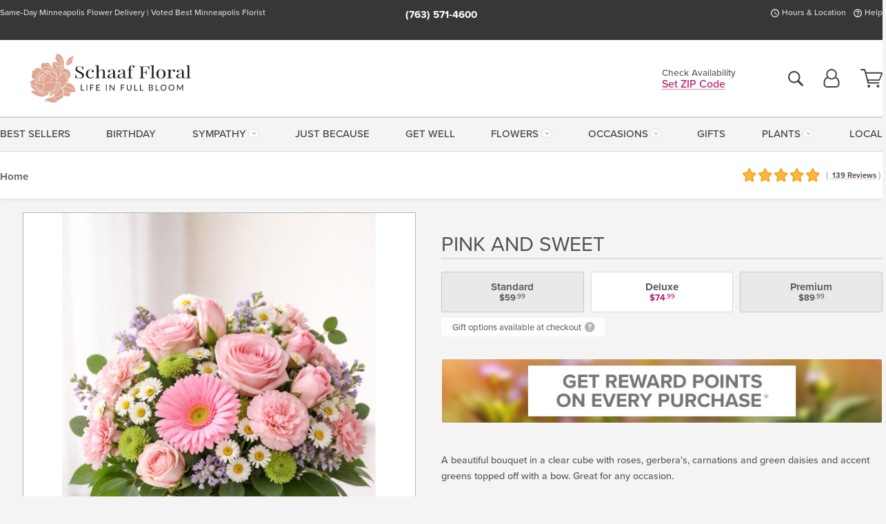

--- FILE ---
content_type: text/html;charset=UTF-8
request_url: https://www.schaaffloral.com/flowers/pink-and-sweet-floral-arrangement-minneapolis-mn/
body_size: 40434
content:

<!DOCTYPE html>
<html lang="en">
<head>
  <meta charset="utf-8">
  <meta name="viewport" content="width=device-width, initial-scale=1, shrink-to-fit=no">
  <title>Pink and Sweet Floral Arrangement in Minneapolis, MN - Schaaf Floral</title>
  <meta name="description" content="All&#x20;pink&#x20;arrangemet&#x20;creating&#x20;the&#x20;sweetest&#x20;presentation.&#x20;Perfect&#x20;for&#x20;your&#x20;special&#x20;someone.&#x20;Hand&#x20;delivered&#x20;in&#x20;and&#x20;around&#x20;the&#x20;metro&#x20;cities&#x20;of&#x20;Minneapolis,&#x20;MN.">
  
    <link rel='preconnect' href='//use.typekit.net'>
    <link rel='preconnect' href='//cdnjs.cloudflare.com'>
    <link rel='preconnect' href='//ajax.googleapis.com'>
    
      <link rel='preconnect' href='//www.googletagmanager.com'>
    

    <link rel="preload" href="/assets/css/dyn-CB710BE3-E244-6E65-71D110F4A7946D99-replace/product.min.css" as="style">

    

  <script>loadjs=function(){var h=function(){},c={},u={},f={};function o(e,n){if(e){var r=f[e];if(u[e]=n,r)for(;r.length;)r[0](e,n),r.splice(0,1)}}function l(e,n){e.call&&(e={success:e}),n.length?(e.error||h)(n):(e.success||h)(e)}function d(r,t,s,i){var c,o,e=document,n=s.async,u=(s.numRetries||0)+1,f=s.before||h,l=r.replace(/[\?|#].*$/,""),a=r.replace(/^(css|img)!/,"");i=i||0,/(^css!|\.css$)/.test(l)?((o=e.createElement("link")).rel="stylesheet",o.href=a,(c="hideFocus"in o)&&o.relList&&(c=0,o.rel="preload",o.as="style")):/(^img!|\.(png|gif|jpg|svg|webp)$)/.test(l)?(o=e.createElement("img")).src=a:((o=e.createElement("script")).src=r,o.async=void 0===n||n),!(o.onload=o.onerror=o.onbeforeload=function(e){var n=e.type[0];if(c)try{o.sheet.cssText.length||(n="e")}catch(e){18!=e.code&&(n="e")}if("e"==n){if((i+=1)<u)return d(r,t,s,i)}else if("preload"==o.rel&&"style"==o.as)return o.rel="stylesheet";t(r,n,e.defaultPrevented)})!==f(r,o)&&e.head.appendChild(o)}function r(e,n,r){var t,s;if(n&&n.trim&&(t=n),s=(t?r:n)||{},t){if(t in c)throw"LoadJS";c[t]=!0}function i(n,r){!function(e,t,n){var r,s,i=(e=e.push?e:[e]).length,c=i,o=[];for(r=function(e,n,r){if("e"==n&&o.push(e),"b"==n){if(!r)return;o.push(e)}--i||t(o)},s=0;s<c;s++)d(e[s],r,n)}(e,function(e){l(s,e),n&&l({success:n,error:r},e),o(t,e)},s)}if(s.returnPromise)return new Promise(i);i()}return r.ready=function(e,n){return function(e,r){e=e.push?e:[e];var n,t,s,i=[],c=e.length,o=c;for(n=function(e,n){n.length&&i.push(e),--o||r(i)};c--;)t=e[c],(s=u[t])?n(t,s):(f[t]=f[t]||[]).push(n)}(e,function(e){l(n,e)}),r},r.done=function(e){o(e,[])},r.reset=function(){c={},u={},f={}},r.isDefined=function(e){return e in c},r}();</script>
  <script>
    var sitePrimaryURL = 'https://www.schaaffloral.com/';
    var siteAlternateURL = 'http://www.schaaffloral.com/';
    var siteCountry = 'US';
  </script>
  
<script>
  var deliveryAddressTypes = [];deliveryAddressTypes.push({id: 1,title: "Residence",info1: "",info1Required: 0,info2: "",info2Required: 0,hasDName: 0,setPhone: 0,showSearch: 0, radioTitle: "", radioRequired: 0, radioValue: "", radioAltValue: "", radioMessage: "", radioAltMessage: ""});deliveryAddressTypes.push({id: 2,title: "Apartment",info1: "Apt Complex",info1Required: 0,info2: "Apt Number",info2Required: 1,hasDName: 0,setPhone: 0,showSearch: 0, radioTitle: "", radioRequired: 0, radioValue: "", radioAltValue: "", radioMessage: "", radioAltMessage: ""});deliveryAddressTypes.push({id: 3,title: "Business",info1: "Company",info1Required: 1,info2: "",info2Required: 0,hasDName: 0,setPhone: 0,showSearch: 1, radioTitle: "", radioRequired: 0, radioValue: "", radioAltValue: "", radioMessage: "", radioAltMessage: ""});deliveryAddressTypes.push({id: 4,title: "Hospital",info1: "Hospital",info1Required: 0,info2: "Room Number",info2Required: 1,hasDName: 0,setPhone: 1,showSearch: 1, radioTitle: "", radioRequired: 0, radioValue: "", radioAltValue: "", radioMessage: "", radioAltMessage: ""});deliveryAddressTypes.push({id: 5,title: "Funeral Home",info1: "Funeral Home",info1Required: 1,info2: "Visitation Time",info2Required: 1,hasDName: 1,setPhone: 1,showSearch: 1, radioTitle: "", radioRequired: 0, radioValue: "", radioAltValue: "", radioMessage: "", radioAltMessage: ""});deliveryAddressTypes.push({id: 6,title: "Church",info1: "Church",info1Required: 1,info2: "Service Time",info2Required: 1,hasDName: 0,setPhone: 1,showSearch: 1, radioTitle: "", radioRequired: 0, radioValue: "", radioAltValue: "", radioMessage: "", radioAltMessage: ""});deliveryAddressTypes.push({id: 7,title: "School",info1: "School",info1Required: 0,info2: "",info2Required: 0,hasDName: 0,setPhone: 1,showSearch: 1, radioTitle: "", radioRequired: 0, radioValue: "", radioAltValue: "", radioMessage: "", radioAltMessage: ""});deliveryAddressTypes.push({id: 8,title: "Other",info1: "Company",info1Required: 0,info2: "",info2Required: 0,hasDName: 0,setPhone: 1,showSearch: 1, radioTitle: "", radioRequired: 0, radioValue: "", radioAltValue: "", radioMessage: "", radioAltMessage: ""});
</script>

<script>
  function cleanupGooglePlacesAddress(address){
    
      // Fix broken Places
      switch(address.placeID){
        
          case 'ChIJBVOlJ6Ays1IR_3pMZs2pQr4':
            address.street = '900\x20S.\x208th\x20St'; 
            break;
        
      }
    
    // Remove Phone Number
    if ($('#corAddressType').length > 0){
      var addType = deliveryAddressTypes.find((typ) => typ.title===$('#corAddressType').val());
      if (addType && addType.setPhone === 0) address.phone='';
    }
    return address;
  }
</script>

  <style>
    .-lucee-dump {overflow:scroll;}
  </style>
  
<style>
  :root {
    --color-action: var(--color-action-themed, 53,134,9);
    --color-action-dk: var(--color-action-themed-dk, 41,108,2);
    --color-action-md: var(--color-action-themed-md, 52,134,5);
    --color-action-lt: var(--color-action-themed-lt, 195,224,179);
  }
  .navbar-collapse > *,.dropdown-menu,#maincontent,.footer,.seo-footer,.modal:not(.modal-open) { display:none; }

  *,*::before,*::after { box-sizing:border-box; }
  .skip-link { left:0;position:absolute;top:-1000px; }

  body { font-family: "proxima-nova",'Adjusted Arial Fallback',arial,verdana,sans-serif;font-size: .9em;line-height:1.6;margin:0; }
  .img-fluid { height: auto;width: 100%; }
  .entry--header { background:#fff;box-shadow:0 2px 10px rgba(var(--color-shadow),.5);height:60px; }
  .light-mode .entry--header { box-shadow:0 1px 7px rgba(var(--color-shadow),.15); }
  .entry--header .container,.entry-sidebar { display:none; }
  .variationScrollMessage { position: absolute;z-index: -1; }
  .sr-only { background: #000;border:0;color: #fff;clip:rect(0,0,0,0);clip-path:inset(50%);height:1px;margin:-1px;overflow:hidden;padding:0;position:absolute;white-space:nowrap;width:1px; }
  .container { margin:0 auto;max-width:90rem;padding-inline:.9375rem; }
  .row { display:flex;flex-wrap:wrap;margin-inline:-.9375rem; }
  .col { flex-basis:0;flex-grow:1;max-width:100%; }
  h1,h2,h3,h4,h5,h6,.h1,.h2,.h3,.h4,.h5,.h6 { margin: 0 0 .5rem; }
  .col,.col-1,.col-10,.col-11,.col-12,.col-2,.col-3,.col-4,.col-5,.col-6,.col-7,.col-8,.col-9,.col-auto,.col-lg,.col-lg-1,.col-lg-10,.col-lg-11,.col-lg-12,.col-lg-2,.col-lg-3,.col-lg-4,.col-lg-5,.col-lg-6,.col-lg-7,.col-lg-8,.col-lg-9,.col-lg-auto,.col-md,.col-md-1,.col-md-10,.col-md-11,.col-md-12,.col-md-2,.col-md-3,.col-md-4,.col-md-5,.col-md-6,.col-md-7,.col-md-8,.col-md-9,.col-md-auto,.col-sm,.col-sm-1,.col-sm-10,.col-sm-11,.col-sm-12,.col-sm-2,.col-sm-3,.col-sm-4,.col-sm-5,.col-sm-6,.col-sm-7,.col-sm-8,.col-sm-9,.col-sm-auto,.col-xl,.col-xl-1,.col-xl-10,.col-xl-11,.col-xl-12,.col-xl-2,.col-xl-3,.col-xl-4,.col-xl-5,.col-xl-6,.col-xl-7,.col-xl-8,.col-xl-9,.col-xl-auto { min-height:1px;padding-inline:.9375rem;position:relative;width:100%; }
  .align-items-center { align-items:center !important; }
  .justify-content-center { justify-content:center !important; }
  .text-left { text-align:left !important; }
  .text-right { text-align:right !important; }
  .text-center { text-align:center !important; }
  .tooltip { opacity: 0; }
  .feature-area { background: #afafaf;color: #fff;padding: 1.5rem .5rem;position: relative;text-align: center; }
  .feature-area h1,.feature-area .h1 { line-height: .86; }
  .feature-area .container { display: flex;justify-content: center; }
  .feature-bg { align-items: center;display: flex;inset: 0;justify-content: center;overflow: hidden;position: absolute; }
  .feature-bg__wrap,.feature-bg--img,.feature-bg--img img,.feature-bg--video { height: 100%;width: 100%; }
  .feature-bg--img,.feature-bg--img img,.feature-bg--video { flex-grow: 0;min-width: 100vw; }
  .feature-bg--img.feature-constrain,.feature-bg--img img.feature-constrain,.feature-bg--video.feature-constrain { min-height: 130px; }
  .feature-bg--img,.feature-bg--img img { object-fit: cover; }
  .feature-bg--video { aspect-ratio: 16/9;height: auto; }
  .feature-bg--local { inset: 0;position: absolute; }
  .feature-bg + .container { position: relative; }
  .feature-area .h2,.feature-area p { margin: 0; }
  .feature-area:not(.feature__interior) .feature-bg--img,.feature-area:not(.feature__interior) .feature-bg--img img { min-height: 220px; }
  .feature-area.feature-image { background: none;margin: 0 auto;max-width: 1800px;padding: 0; }
  .feature-area.feature-image .container { inset: 50% auto auto 50%;position: absolute;transform: translate(-50%,-50%);width: 100%; }
  .feature-area.feature-image img { height: auto;width: 100%; }
  .feature-message__reorder { display: flex;flex-direction: column; }
  .feature-message__reorder .feature-text-font { margin-top: -.25rem;order: 1; }
  .feature-message__reorder .feature-area-rule { margin: .3rem .35rem .5rem;order: 2; }
  .feature-message__reorder .feature-headline-font { margin-top: .1rem;order: 3; }
  .feature-message__reorder .feature-cta-font { margin-top: 0;order: 4; }
  .feature-message { display: inline-block;padding: 1.15rem 1.25rem 1.4rem; }
  .breadcrumb { display: flex;font-size: .875rem;flex-wrap: wrap;list-style: none;margin: 0;padding: 0;position: relative;top: 2px; }
  .breadcrumb a { font-weight: 700;text-decoration: none; }
  .breadcrumb-text { font-size: 1.25rem;margin: 0;text-transform: uppercase; }
  .breadcrumb .dropdown-toggle { padding: .6rem .875rem .475rem; }
  .product-info { background: #fff;border-top: 1px solid #d5d5d5;padding-bottom: .125rem; }
  .product-info .row { display: flex;justify-content: space-between; }
  .product-info .row > .text-right { align-items: center;display: flex;justify-content: flex-end; }
  .product-info__interior { margin-bottom: 1.25rem; }
  .product-info__interior img { margin-left: 5px; }
  .product-info__interior img > .container > .row { align-items: center; }
  .footer__banner a { width: 100%; }


  
    body { background:#f4f4f4;text-align:left; }
    header,.btn { background:#fff;--nav-bgz: 3px;--nav-bg: 2.5625rem; }
    header:has(.nav-camelcase) { --nav-bg: 2.59rem; }
    .header-bar { background:rgba(var(--color-theme-dk),1);font-size:.01rem;height:36px;position:relative; }
    .logo-bar { flex-shrink:1;padding:.75rem 0 .8rem; }
    .logo-bar .logo-link { display:block;line-height: 0;max-height:80px; }
    .logo-bar .svg-logo { height:auto;width:auto; }
    .logo-bar img,.logo-bar .svg-logo { max-height:var(--logo-mxh,80px);max-width: var(--logo-mxw,275px); }
    .selectize-input > input { border:0;color:inherit; }
    .form-control,.header-bar,.shopping-filter,.shopping-filter > a,.notice,.notice a { color:transparent }
    .form-control { background:#fff;border-radius:7px;border:2px solid #c8c8c8;box-shadow:none;display:block;padding:.625rem .875rem .5625rem;width:100%; }
    .notice { background:#606060;display:block;height:43px; }

    
      .navbar-collapse > nav:nth-child(2) { display:block; }
      .form-header-search { display:flex; }
      .form-header-search .form-control { border-radius:5px 0 0 5px;padding:.6rem 0 .6rem 1rem; }
      .form-header-search .btn-search { align-items:center;border:2px solid #cdcdcd;border-left:0;border-radius:0 5px 5px 0;display:flex;margin-left:-2px;padding:0;width:auto; }
      .form-header-search .btn-search img { margin:0 1rem;opacity:.8; }
      .selectize-control { height:43px; }
      .account-nav { align-items:center;display:flex; }
      .account-nav-icons { list-style:none;line-height:.8;margin:0 0 -2px auto;padding:0 !important;white-space:nowrap; }
      .account-nav-icons .dropdown-toggle { display: block;max-width: 24px; }
      .account-nav-icons svg { fill:#444;transition:fill .3s; }
      .basket-count { color:transparent;position:absolute; }
      .navbar > .container { display:flex; }
      .navbar-collapse { flex-basis: 100%; }
      .navbar-nav { list-style:none;display:flex;flex-wrap:wrap;justify-content:space-between;margin:0;padding:0; }
      .navbar-nav:not(.nav-camelcase) { text-transform: uppercase; }
      .navbar-nav .nav-link { align-items: center;display: flex;font-size: 17.6px;padding: .4rem .7rem .475rem;text-decoration: none; }
      .navbar-nav .dropdown-item { text-transform: none !important; }
      .nav-item .dropdown-toggle:after { margin-left: .3125rem; }
      .dropdown-toggle:after { content: "";display: inline-block;width: 16px; }
    
        fieldset { border: 0;margin: 0;min-width: 0;padding: 0; }
        .product__title--large { font-size: 21.6px;font-weight: 400;margin: 1.25rem 0 .3rem;text-transform: uppercase; }
        .h2.product__title--large { line-height: 1; }
        .product__title--large small { display: block;font-size: 65%;margin-top: 2px;text-transform: none; }
        .product-variations .variation-list { flex-wrap: wrap;list-style-type: none;margin: 0 -5px;padding: 0; }
        .product-variations .variation-list input[type=radio] { left: -9000em;position: absolute; }
        .product-variations .variation-list input[type=radio]:focus + label { box-shadow: 0 0 0 3px rgba(var(--color-theme),1); }
        .product-variations .variation-list li { display: flex;flex: 1; }
        .product-variations .variation-list label { border: 1px solid transparent;display: flex;flex-direction: column;font-size: .8125rem;justify-content: center;line-height: 1.08;min-height: 3.5rem;padding: .8125rem 2rem;position: relative;text-align: center;width: 100%; }
        .variation__title--large { font-size: .95rem;font-weight: 700; }
        .variation__title--large small { display: block;font-size: .825em;font-weight: 400;margin-bottom: 1px; }
      

    @media(max-width:26.25rem) {
      .feature-bg--video { height: 310px;min-width: 1000vw; }
    }

    @media(min-width:28.125rem) {
      .logo-bar img,.logo-bar .svg-logo { --logo-mxw:250px; }
    }

    /* XS */
    @media(max-width:767px) {
      #maincontent { display: block; }
      .header-bar,.account-nav-icons,.is-home #maincontent > style ~ *:not(.feature-area),.hidden-xs { display:none; }
      header { align-items:center;display:flex !important;flex-wrap:wrap;justify-content:space-between;position:relative; }
      .logo-bar { max-width:calc(100vw - 9.5rem); }
      .logo-bar .svg-logo { width:calc(100vw - 200px); }
      .logo-bar img,.logo-bar .svg-logo { height:auto;margin:0 -.9375rem;--logo-mxh:85px;--logo-mxw: calc(100% + 1.875rem); }
      .logo-bar .logo-link { max-height:85px; }
      .feature-area { max-width: 100vw;overflow: hidden; }
      .breadcrumb { width: 100%; }
      .breadcrumb-item > a:not(.dropdown-toggle) { display: none; }
      .product-info { overflow: hidden; }
      .product-info .container { margin-top: -4px; }
      .breadcrumb .dropdown-toggle { display: block;margin: 0 -.9375rem; }

      
          .product-photo__cls,.product-photo__cls .img-fluid { aspect-ratio: 1/1.2;max-width: 375px; }
          .product-variations .variation-list { margin: 0 15px; }
          .product-variations .variation-list label { margin-bottom: .3125rem; }
        
        header > div { margin-top:2rem; }
        .header-phone-toggler,.accountNav-search,.navbar-toggler { background:rgba(244,244,244,.3);border:1px solid #d5d5d5;border-radius:.3125rem;height:43px;min-width:43px; }
        .header-phone-toggler,.accountNav-search{ flex-shrink:0;line-height:0;margin:2.2em .9375rem 0 1.1rem; }
        .accountNav-search{ position:relative;top:1px }
        .accountNav-search img { opacity:.8; }
        .header-zip-filter { background:rgba(var(--color-theme-dk),1);height:32px;inset: 0 auto auto 0;position:absolute; }
        .form-header-search .btn-search img { margin:0 .75rem 0 .5rem; }
        .account-nav { justify-content:center; }
        .account-nav .filter-label { display:inline; }
        .navbar { margin-top: 2.2em;order:-1; }
        .navbar-collapse { inset: 0 auto auto -250px;position:fixed;width:250px; }
        .logo-bar .form-header-search .btn-search img { position:relative;top:-1px; }
      
    }

    /* SM */
    @media(min-width:48rem) {
      .col-sm-5 { flex:0 0 41.6666666667%;max-width:41.6666666667%; }
      .col-sm-3 { flex:0 0 25%;max-width:25%; }
      .logo-bar { padding:1.25rem 0; }
      .logo-bar img,.logo-bar .svg-logo { --logo-mxw:180px; }
      .accountNav-search { background: transparent;border: 0;height: 25px;padding: 1px;position: relative;top: -3px;width: 25px; }
      .accountNav-search svg { height: 100%;max-height: 25px;width: 100%; }
      .feature-area { padding: 2rem 0; }
      .feature-bg--img.feature-constrain,.feature-bg--img img.feature-constrain,.feature-bg--video.feature-constrain { min-height: 150px; }
      .feature-message__reorder .feature-area-rule { margin: .25rem .35rem .55rem; }
      .feature-message { padding: 1.5rem 1.75rem 1.75rem; }
      .feature-message.feature-message--right { margin-left: auto;margin-right: 0; }
      .feature-message.feature-message--right.feature-message__border { margin-right: 13px; }
      .feature-message.feature-message--left { margin-left: 0;margin-right: auto; }
      .feature-message.feature-message--left.feature-message__border { margin-left: 13px; }
      .breadcrumb { gap: .7rem 0; }
      .breadcrumb .dropdown-toggle { line-height: 1.25;margin: -3px 0 -2px;padding: .3125rem 2.4rem .1875rem .8125rem; }
      .product-info { padding: 1.075rem 0 1.2rem; }
      .product-info__interior { margin-bottom: 1.75rem; }
      .product-info > .container > .row:has(.breadcrumb) { display: grid;gap: .9375rem;grid-template-columns: 1fr max-content;padding-inline: .9375rem; }
      .product-info > .container > .row:has(.breadcrumb) > * { max-width: 100%;padding: 0;width: 100%; }

      
        .header-phone-toggler,.navbar-toggler,.accountNav-search.visible-xs,.nav-item.visible-xs { display:none; }
        .account-nav-icons li { display:inline-block;position: relative }
        .account-nav-icons li:not(:first-child) { padding-left: 16px; }
        .account-nav-icons li:not(:last-child) { margin-right:10px; }
        .account-nav-icons li + li:before { background:rgba(213,213,213,.55);content:"";display:block;inset:0 auto 3px 0;position: absolute;width:2px; }
        .form-header-search .form-control { border-radius:50px 0 0 50px;padding:.625rem 0 .625rem 1.25rem; }
        .form-header-search .btn-search { border-radius:0 50px 50px 0;padding-bottom:4px; }
        .dropdown-toggle { font-size:.9rem; }
        .dropdown-toggle:after { width: 12px; }
        .navbar { background-image:repeating-linear-gradient(to bottom,#d5d5d5,#d5d5d5 2px,#f4f4f4 var(--nav-bgz),#f4f4f4 var(--nav-bg));height:54px; }
        .navbar-nav .nav-link { font-size: 12.8px;min-height: 41.283px;padding: .7rem .4rem .6rem;white-space: nowrap; }
      
    }

    @media(max-width:61.999rem) {
      
        .account-nav-icons svg { height:26px; }
      
          .product__title--large { text-align: center; }
        
    }

    /* MD */
    @media(min-width:62rem) {
      .logo-bar img,.logo-bar .svg-logo { --logo-mxw:235px; }
      .col-md-4 { flex:0 0 33.3333333333%;max-width:33.3333333333%; }
      .feature-area { padding: 4rem 0; }
      .feature-area:not(.feature__interior) .feature-bg--img,.feature-area:not(.feature__interior) .feature-bg--img img { min-height: 350px; }
      .feature-message__reorder .feature-text-font { margin-top: -.5rem; }
      .feature-message__reorder .feature-area-rule { margin: .45rem 1rem .4rem; }
      .feature-message__reorder .feature-headline-font { margin-top: .4rem; }
      .feature-message__reorder .feature-cta-font { margin-top: .25rem; }
      .feature-message { margin: 0 5vw;padding: 1.816rem 2rem 2.125rem; }
      .breadcrumb { font-size: .9375rem; }
      .product-info { padding: 1.375rem 0; }
      .product-info__interior { margin-bottom: 2.25rem; }

      
        .dropdown-toggle { font-size:1rem; }
        .dropdown-toggle:after { width: 13px; }
        .navbar { --nav-bgz: 2px;--nav-bg: 2.75rem; }
        .navbar:has(.nav-camelcase) { --nav-bg: 2.84rem; }
        .navbar-nav .nav-link { font-size: 13.6px;min-height: 45.5px;padding: .65rem .45rem .55rem; }
        .navbar-collapse:not(:has(.nav-camelcase)) .navbar-nav .nav-link { padding-block: .8rem .7rem; }
      
    }

    @media(max-width:74.999rem) {
      
          .product-variations .variation-list label { padding: .6875rem 1.75rem; }
        
    }

    /* LG */
    @media(min-width:75rem) {
      .header-bar { height:37px; }
      .logo-bar img,.logo-bar .svg-logo { --logo-mxh:90px; }
      .logo-bar .logo-link { max-height:90px; }
      .col-lg-3 { flex:0 0 33.3333333333%;max-width:33.3333333333%; }
      .feature-message__reorder .feature-area-rule { margin: .5rem 1.5rem; }

      
        .dropdown-toggle:after { width: 16px; }
        .navbar { --nav-bg: 3.1875rem; }
        .navbar:has(.nav-camelcase) { --nav-bg: 3.11rem; }
        .navbar-nav .nav-link { font-size: 15.2px;min-height: 50px;padding-inline: .5rem; }
        .navbar-collapse:not(:has(.nav-camelcase)) .navbar-nav .nav-link { padding-top: .9rem; }
      
    }

    /* XL */
    @media(min-width:90rem) {
      .header-bar { height:38.55px; }
      .feature-message { margin: 0 10rem; }

      
        .navbar { --nav-bgz: 3px;--nav-bg: 3.375rem; }
        .navbar:has(.nav-camelcase) { --nav-bg: 3.37rem; }
        .navbar-nav .nav-link { font-size: 17.6px;min-height: 54px;padding-inline: .7rem; }
      
    }
  


  /*  Turn off dark product bars in Safari < 18  */
  @supports (hanging-punctuation: first) and (font: -apple-system-body) and (-webkit-appearance: none) {
    @supports not (content-visibility: auto) { .product-list.product-backgrounds .product-card:before { display: none !important; }}
  }
</style>
<style>
  :root {
    --color-theme:      185, 29, 105;
    --color-theme-dk:   55, 55, 55;
    --color-theme-md:   164, 164, 164;
    --color-theme-lt:   217, 217, 217;
    --color-theme-xlt:  212, 212, 212;
  }


  /*   Theme Overrides   */
  .btn-primary-o:is(:hover,:active,:focus),.btn-link:is(:hover,:active,:focus),.btn-primary:is(:hover,:active,:focus),.btn-feature:is(:hover,:active,:focus),
  header:not(.header-config) ~ #maincontent a:not([class]):is(:hover,:active,:focus) {
    color: #9a1c59 !important;
  }


  .navbar-nav a:is(:hover,:active,:focus) { color: #c64584 !important; }
  header:not(.header-config) ~ #maincontent a:not(.btn) { text-decoration-color: rgba(var(--color-theme),.3) !important;text-shadow: 1px 1px 0 #fff; }


  /*   Chrome Overscroll Override   */
  html:has(.header-search-ready) { background: #373737; }
</style>


<meta name="theme-color" content="#373737" />


    <script>
      loadjs([
        '//use.typekit.net/djj0rkk.css',
        '/assets/css/dyn-CB710BE3-E244-6E65-71D110F4A7946D99-replace/product.min.css'
      ], 'maincss',{numRetries:2});
    </script>

    
      <style>
        :root { --serif-font: "proxima-nova"; }
      </style>
    
    <link rel="canonical" href="https://www.schaaffloral.com/flowers/pink-and-sweet-floral-arrangement-minneapolis-mn/" />
  
    <link rel="apple-touch-icon" sizes="180x180" href="/images/v4/favicons/apple-touch-icon.png?v=n5LRbbQr7M">
    <link rel="icon" type="image/png" sizes="32x32" href="/images/v4/favicons/favicon-32x32.png?v=n5LRbbQr7M">
    <link rel="icon" type="image/png" sizes="16x16" href="/images/v4/favicons/favicon-16x16.png?v=n5LRbbQr7M">
    <link rel="mask-icon" href="/images/v4/favicons/safari-pinned-tab.svg?v=n5LRbbQr7M" color="#DEA693">
    <link rel="shortcut icon" href="/images/v4/favicons/favicon.ico?v=n5LRbbQr7M">
    <meta name="msapplication-TileColor" content="#DEA693">
    <meta name="msapplication-config" content="/images/v4/favicons/browserconfig.xml?v=n5LRbbQr7M">
    <meta name="theme-color" content="#DEA693">
  <meta name="facebook-domain-verification" content="2695m6n0p4ra1q234vivsnt013vd8e" />
<meta name="p:domain_verify" content="cfbad2d98ea31cf16ec4c7fa7d83d124"/>
<meta name="msvalidate.01" content="777BB605C31B6C690F76C8A04C3BA5BF" />
<meta name="google-site-verification" content="GfWxLRD_SLJh0hv-JZMYXtAB7p2dlHdqI27cDynC9XM" />
<meta name="google-site-verification" content="KMIY61QUUszoSNUQZQtI3UCTTG2f9UEEiE3vGAsai2w" />
<meta name="google-site-verification" content="0AaTdQsj4k6g-su5n5AC8jsNgaWRqXlQzBN86Bf8Srk" />

    <meta property="og:type" content="product" />
    <meta property="og:title" content="Pink&#x20;and&#x20;Sweet&#x20;-&#x20;Deluxe" />
    <meta property="og:image" content="https://www.SchaafFloral.com/images/itemVariation/v4_file00000000333c720c8431eb453677e568-25123020724.png" />
    <meta property="og:url" content="https://www.schaaffloral.com/flowers/pink-and-sweet-floral-arrangement-minneapolis-mn/?varID=5220" />
    <meta property="og:description" content="A&#x20;beautiful&#x20;bouquet&#x20;in&#x20;a&#x20;clear&#x20;cube&#x20;with&#x20;roses,&#x20;gerbera&amp;&#x23;39&#x3b;s,&#x20;carnations&#x20;and&#x20;green&#x20;daisies&#x20;and&#x20;accent&#x20;greens&#x20;topped&#x20;off&#x20;with&#x20;a&#x20;bow.&#x20;Great&#x20;for&#x20;any&#x20;occasion.&#xd;&#xa;" />
    <meta property="og:site_name" content="Schaaf Floral" />

    <meta property="product:brand" content="Schaaf Floral" />
    <meta property="product:availability" content="available for order" />
    <meta property="product:condition" content="new" />
    <meta property="product:price:amount" content="74.99" />
    <meta property="product:price:currency" content="USD" />
    <meta property="product:retailer_item_id" content="3540-5220" />

    <meta name="twitter:card" content="summary" />
    <meta name="twitter:title" content="Pink&#x20;and&#x20;Sweet&#x20;-&#x20;Deluxe" />
    <meta property="twitter:image" content="https://www.SchaafFloral.com/images/itemVariation/v4_file00000000333c720c8431eb453677e568-25123020724.png" />
    <meta name="twitter:url" content="https://www.schaaffloral.com/flowers/pink-and-sweet-floral-arrangement-minneapolis-mn/?varID=5220" />
    <meta name="twitter:description" content="A&#x20;beautiful&#x20;bouquet&#x20;in&#x20;a&#x20;clear&#x20;cube&#x20;with&#x20;roses,&#x20;gerbera&amp;&#x23;39&#x3b;s,&#x20;carnations&#x20;and&#x20;green&#x20;daisies&#x20;and&#x20;accent&#x20;greens&#x20;topped&#x20;off&#x20;with&#x20;a&#x20;bow.&#x20;Great&#x20;for&#x20;any&#x20;occasion.&#xd;&#xa;" />
  
  <meta name="generator" content="FlowerManager - GravityFree Floral Ecommerce Solutions">
  
  <meta name="yandex" content="noyaca">
  
<!-- footer --><script>window.fmt_dl=window.fmt_dl||{};fmt_dl.items=[];</script>
      <script>
        !function(f,b,e,v,n,t,s)
        {if(f.fbq)return;n=f.fbq=function(){n.callMethod?
        n.callMethod.apply(n,arguments):n.queue.push(arguments)};
        if(!f._fbq)f._fbq=n;n.push=n;n.loaded=!0;n.version='2.0';
        n.queue=[];t=b.createElement(e);t.async=!0;
        t.src=v;s=b.getElementsByTagName(e)[0];
        s.parentNode.insertBefore(t,s)}(window,document,'script',
        'https://connect.facebook.net/en_US/fbevents.js');
      </script><script type="application/ld+json">{"@context":"http://schema.org/","@type":"Product","name":"Pink and Sweet","image":"https://www.SchaafFloral.com/images/itemVariation/v4_file00000000333c720c8431eb453677e568-25123020724.png","description":"<p>A beautiful bouquet in a clear cube with roses, gerbera&#39;s, carnations and green daisies and accent greens topped off with a bow. Great for any occasion.</p>\r\n","sku":"ARR-0374","mpn":"ARR-0374","brand":{"@type":"Organization","name":"Schaaf Floral"},"offers":{"@type":"AggregateOffer","lowPrice":59.99,"highPrice":89.99,"offerCount":3,"url":"https://www.schaaffloral.com/flowers/pink-and-sweet-floral-arrangement-minneapolis-mn/?varID=5220","priceCurrency":"USD","itemCondition":"http://schema.org/NewCondition","availability":"http://schema.org/InStock","seller":{"@type":"Organization","name":"Schaaf Floral","url":"https://www.schaaffloral.com/"}},"aggregateRating":{"@type":"AggregateRating","ratingValue":4.9,"ratingCount":139.0,"url":"https://www.schaaffloral.com/reviews/"}}</script>
      <script type="application/ld+json">
        {
          "@context": "http://schema.org",
          "@type": "WebSite",
          "name": "Schaaf Floral",
          "url": "https://www.schaaffloral.com/",
          "potentialAction": {
            "@type": "SearchAction",
            "target": "https://www.schaaffloral.com/search/?keyword={search_term}&gsitesearch",
            "query-input": "required name=search_term"
          }
        }
      </script>
    
        <script type="application/ld+json">
          {
            "@context": "http://www.schema.org"
            ,"@type": "Florist"
            ,"additionalType": "Organization"
            ,"name": "Schaaf Floral"
            ,"url": "https://www.schaaffloral.com/"
            ,"logo": "/images/v4/misc/logo.png"
            ,"image": "/images/v4/misc/logo.png"
            ,"description": "Same-Day Minneapolis Flower Delivery | Voted Best Minneapolis Florist"
            ,"contactPoint": {
              "@type": "ContactPoint"
              ,"contactType": "sales"
              ,"telephone": "+1-763-571-4600"
            }
      ,"sameAs":["https://www.facebook.com/schaaffloral","https://www.pinterest.com/schaaffloral/","https://www.instagram.com/schaaffloral/"]
            ,"priceRange": "$11.99 - $1,400.00"
        
            ,"aggregateRating": {
              "@type": "AggregateRating"
              ,"ratingValue": "4.9"
              ,"ratingCount": "139"
              ,"url":"https://www.schaaffloral.com/reviews/"
            }
        
            ,"telephone": "+1-763-571-4600"
        
            ,"openingHours": "M-F 8:30am-4:30pm | Sat 8:30am-noon; Sunday - Closed"
        
            ,"location": [
        
              {
                "@type": "Florist"
                ,"name" : "Schaaf Floral Minneapolis Florist"
                ,"address": {
                  "@type": "PostalAddress"
                  ,"streetAddress": "8070 University Ave. NE"
                  ,"addressLocality": "Minneapolis"
                  ,"addressRegion": "MN"
                  ,"postalCode": "55432"
                  ,"addressCountry": "US"
                }
          
                  ,"telephone" : "+1-763-571-4600"
            
              }
          
            ]
        , "hasMemberProgram": {
        "@type": "MemberProgram"
        ,"name": "Petal Rewards"
        ,"url": "https://www.schaaffloral.com/programs/reward-points/"
        ,"description": "For every eligible dollar spent, you will receive one reward point."
      }
          }
        </script>
      
      <script>
        !function(e){if(!window.pintrk){window.pintrk=function(){window.pintrk.queue.push(
          Array.prototype.slice.call(arguments))};var
          n=window.pintrk;n.queue=[],n.version="3.0";var
          t=document.createElement("script");t.async=!0,t.src=e;var
          r=document.getElementsByTagName("script")[0];r.parentNode.insertBefore(t,r)}}("https://s.pinimg.com/ct/core.js");
      </script><script>window.fmt_gtm_dl=window.fmt_gtm_dl||[];window.fmt_gtm_dl.push({'gtm.start':new Date().getTime(),'event':'gtm.js'});loadjs(['//www.googletagmanager.com/gtm.js?id=GTM-M55FW4D&l=fmt_gtm_dl'], 'gtm_ljs');</script></head>
<body class="navigation-reveal">
  
  <a href="#maincontent" class="skip-link">Skip to main content</a>
  <svg viewBox="0 0 60 60" version="1.1" xmlns="http://www.w3.org/2000/svg" style="display: none;">
  <defs>
    
    <path aria-label="Access your account" id="account" d="M18.5 11.8C20.6 12.4 23.6 14.5 23.6 21.4 23.6 24.5 21.3 27 18.4 27L5.6 27C2.7 27 0.4 24.5 0.4 21.4 0.4 14.5 3.4 12.4 5.5 11.8 4.7 10.6 4.3 9.2 4.3 7.7 4.3 3.5 7.8 0 12 0 16.2 0 19.7 3.5 19.7 7.7 19.7 9.2 19.3 10.6 18.5 11.8ZM12 1.9C8.8 1.9 6.2 4.5 6.2 7.7 6.2 10.9 8.8 13.5 12 13.5 15.2 13.5 17.8 10.9 17.8 7.7 17.8 4.5 15.2 1.9 12 1.9ZM18.4 25.1C20.2 25.1 21.6 23.4 21.6 21.4 21.6 16.6 20 13.7 17.1 13.5 15.7 14.7 13.9 15.4 12 15.4 10.1 15.4 8.3 14.7 6.9 13.5 4 13.7 2.4 16.6 2.4 21.4 2.4 23.4 3.8 25.1 5.6 25.1L18.4 25.1 18.4 25.1Z" />
    <path aria-label="View your shopping cart" id="cart" d="M12.1 23C13.2 23 14.1 23.9 14.1 25 14.1 26.1 13.2 27 12.1 27 11 27 10.1 26.1 10.1 25 10.1 23.9 11 23 12.1 23ZM23.4 25C23.4 23.9 24.3 23 25.4 23 26.5 23 27.4 23.9 27.4 25 27.4 26.1 26.5 27 25.4 27 24.3 27 23.4 26.1 23.4 25ZM28.2 16.2C28.2 16.3 27.9 16.9 27.3 16.9L11.5 16.9 12.1 19.2 26.2 19.2C26.9 19.2 27.3 19.6 27.3 20.2 27.3 20.7 26.9 21.2 26.2 21.2L10.4 21.2 5.4 2.2 1.1 2.1C0.5 2.1 0 1.5 0 0.9 0 0.4 0.5 0 1.1 0L6 0C6.5 0 7 0.4 7.1 0.9L8.2 4.8 30.2 4.8C30.7 4.8 31.1 4.9 31.4 5.2 31.9 5.5 32.1 6.2 31.9 6.8L28.2 16.2ZM10.9 15.2L26.8 15.2 30 6.8 8.6 6.8 10.9 15.2Z" />
    <path aria-label="Call us" id="phone" d="M20.4 17.5C19.8 17.3 19.1 17.5 18.5 18L16.5 20 15.2 19.1C12.6 17.3 10.5 15.3 8.9 12.8L8.1 11.4 10.1 9.4C10.5 9 10.7 8.2 10.5 7.6 10 6.5 9.8 5.2 9.6 4 9.5 3.1 8.8 2.5 7.9 2.5L4 2.5C3.6 2.6 3.2 2.8 2.9 3.1 2.7 3.4 2.5 3.9 2.5 4.5 2.8 7.9 4.1 11.6 6.1 14.7 7.9 17.5 10.5 20.1 13.3 21.9 16.3 23.9 19.9 25.1 23.5 25.5L23.8 25.5C24.3 25.5 24.7 25.3 24.9 25.1 25.3 24.6 25.5 24.1 25.5 23.8L25.5 20.1C25.5 19.2 24.9 18.5 24 18.4 22.8 18.2 21.5 18 20.4 17.5ZM24.3 16.4C26.1 16.7 27.5 18.3 27.5 20.1L27.5 23.8C27.5 24.8 27 25.7 26.4 26.4 25.8 27.1 24.8 27.5 23.8 27.5L23.4 27.5C19.5 27.1 15.5 25.8 12.2 23.6 9.1 21.6 6.4 18.9 4.4 15.8 2.3 12.5 0.9 8.5 0.5 4.6 0.5 3.6 0.7 2.6 1.4 1.9 2 1.1 2.8 0.6 3.8 0.5L7.9 0.5C9.7 0.5 11.3 1.9 11.6 3.7 11.7 4.8 12 5.9 12.3 6.9 12.8 8.3 12.5 9.9 11.5 10.9L10.6 11.7C12.1 14.1 14.1 15.9 16.3 17.4L17.1 16.5C18.3 15.5 19.7 15.2 21.1 15.7 22.1 16 23.2 16.3 24.3 16.4Z" />
    <path aria-label="Chat bubble" id="bubble" d="M20.9 20.1C20.9 20 20.9 19.8 20.8 19.7L20.7 18.4 21.8 17.7C24.4 16 25.9 13.6 25.9 11 25.9 6.2 20.7 2.1 14 2.1 7.3 2.1 2.1 6.2 2.1 11 2.1 15.8 7.3 19.9 14 19.9 14.2 19.9 14.4 19.9 14.6 19.9L16.1 19.8 16.7 21.3C16.9 22.2 17.1 23.1 17.1 24 17.1 24.4 17.1 24.9 17 25.3 19.3 24.4 20.9 22.4 20.9 20.1ZM23 20.1C23 24.5 18.9 28 14 28 13.8 28 13.7 28 13.6 28 14.5 26.9 15 25.5 15 24 15 23.3 14.9 22.6 14.7 22 14.4 22 14.2 22 14 22 6.3 22 0 17.1 0 11 0 4.9 6.3 0 14 0 21.7 0 28 4.9 28 11 28 14.4 26 17.5 22.9 19.5 23 19.7 23 19.9 23 20.1Z" />
    <path aria-label="Flower icon" id="flower" d="M28.3 10.4C30 12.5 29.9 16 28.1 18.1 27.6 18.7 26.4 19.7 24.5 19.7 24.5 19.7 24.5 19.7 24.5 19.7 25.4 21.4 25.1 22.9 24.8 23.7 23.9 25.9 21.4 27.5 19 27.5 18.7 27.5 18.4 27.5 18 27.4 17.2 27.3 15.8 26.7 14.8 25.1 13.8 26.7 12.3 27.2 11.5 27.3 8.8 27.7 5.8 25.9 4.9 23.3 4.6 22.6 4.4 21 5.3 19.4 3.4 19.3 2.2 18.2 1.7 17.6 0 15.5 0.1 12 1.9 9.9 2.4 9.3 3.6 8.3 5.5 8.3 5.5 8.3 5.5 8.3 5.5 8.3 4.6 6.6 4.9 5.1 5.2 4.3 6.2 1.8 9.3 0.1 12 0.6 12.8 0.7 14.2 1.3 15.2 2.9 16.2 1.3 17.7 0.8 18.5 0.7 21.2 0.3 24.2 2.1 25.1 4.7 25.4 5.4 25.6 7 24.7 8.6 26.6 8.7 27.8 9.8 28.3 10.4ZM24.6 10.6L21.3 10.5 22.9 7.6C23.4 6.8 23.4 6 23.2 5.3 22.6 3.7 20.6 2.4 18.8 2.7 18.1 2.8 17.4 3.2 16.9 4L15.1 6.8 13.5 3.9C13 3.1 12.3 2.7 11.6 2.6 9.9 2.2 7.7 3.4 7.1 5 6.8 5.7 6.8 6.5 7.3 7.4L8.9 10.3 5.5 10.3C4.6 10.3 3.9 10.7 3.4 11.2 2.2 12.6 2.2 15 3.3 16.3 3.8 16.9 4.4 17.3 5.4 17.4L8.7 17.5 7.1 20.4C6.6 21.2 6.6 22 6.8 22.7 7.4 24.3 9.4 25.6 11.2 25.3 11.9 25.2 12.6 24.8 13.1 24L14.9 21.2 16.5 24.1C17 24.9 17.7 25.3 18.4 25.4 18.6 25.5 18.8 25.5 19 25.5 20.6 25.5 22.3 24.4 22.9 23 23.2 22.3 23.2 21.5 22.7 20.6L21.1 17.7 24.5 17.7C25.4 17.7 26.1 17.3 26.6 16.8 27.8 15.4 27.8 13 26.7 11.7 26.2 11.1 25.6 10.7 24.6 10.6ZM11.5 19.8C10 18.8 8.9 17.4 8.5 15.6 8 13.9 8.3 12.1 9.2 10.5 10.5 8.5 12.7 7.2 15 7.2 16.2 7.2 17.4 7.6 18.5 8.2 20 9.1 21.1 10.6 21.5 12.4 22 14.1 21.7 15.9 20.8 17.5 18.9 20.6 14.7 21.7 11.5 19.8ZM12.6 18C14.8 19.4 17.7 18.7 19.1 16.4 19.7 15.3 19.9 14.1 19.6 12.8 19.3 11.6 18.5 10.6 17.4 9.9 16.7 9.5 15.8 9.2 15 9.2 13.4 9.2 11.8 10.1 10.9 11.5 10.3 12.6 10.1 13.9 10.4 15.1 10.7 16.4 11.5 17.4 12.6 18Z" />
    <path aria-label="Visit us on Facebook" id="facebook" d="M29 5.4L29 23.6C29 26.6 26.6 29 23.6 29L5.4 29C2.4 29 0 26.6 0 23.6L0 5.4C0 2.4 2.4 0 5.4 0L23.6 0C26.6 0 29 2.4 29 5.4ZM18.8 8L23 8 23 4 18.9 4C16.3 4 13 6 13 10.3L13 12 9 12 9 16 13 16 13 29 17 29 17 16 22 16 22.9 12 17 12 17 10C17 8.8 18 8 18.8 8Z" />
    <path aria-label="Visit us on Twitter" id="twitter" d="M29 5.4L29 23.6C29 26.6 26.6 29 23.6 29L5.4 29C2.4 29 0 26.6 0 23.6L0 5.4C0 2.4 2.4 0 5.4 0L23.6 0C26.6 0 29 2.4 29 5.4ZM24 9.8C23.3 10.1 22.6 10.3 21.8 10.4 22.6 9.9 23.2 9.2 23.5 8.3 22.7 8.7 21.9 9 21 9.2 20.3 8.5 19.3 8 18.2 8 16 8 14.3 9.7 14.3 11.8 14.3 12.1 14.3 12.4 14.4 12.7 11.1 12.5 8.2 11 6.3 8.7 6 9.2 5.8 9.9 5.8 10.6 5.8 11.9 6.4 13.1 7.4 13.8 6.8 13.7 6.2 13.6 5.6 13.3L5.6 13.3C5.6 15.2 7 16.7 8.8 17 8.5 17.1 8.2 17.2 7.9 17.2 7.6 17.2 7.4 17.1 7.1 17.1 7.6 18.6 9.1 19.7 10.8 19.7 9.4 20.7 7.8 21.4 5.9 21.4 5.6 21.4 5.3 21.3 5 21.3 6.7 22.4 8.8 23 11 23 18.1 23 22.1 17.2 22.1 12.2 22.1 12.1 22.1 11.9 22.1 11.7 22.8 11.2 23.5 10.5 24 9.8L24 9.8Z" />
    <path aria-label="Visit us on X" id="xtwitter" d="m9.2 8.5 9.1 11.9h1.4l-9-11.9H9.2zM23.6 0H5.4C2.4 0 0 2.4 0 5.4v18.2c0 3 2.4 5.4 5.4 5.4h18.2c3 0 5.4-2.4 5.4-5.4V5.4c0-3-2.4-5.4-5.4-5.4zm-6 21.9-4-5.2-4.5 5.2H6.6l5.9-6.7-6.2-8.1h5.2l3.6 4.7 4.1-4.7h2.5l-5.5 6.3 6.5 8.5h-5.1z" />
    <path aria-label="Visit us on Instagram" id="instagram" d="M29 5.4L29 23.6C29 26.6 26.6 29 23.6 29L5.4 29C2.4 29 0 26.6 0 23.6L0 5.4C0 2.4 2.4 0 5.4 0L23.6 0C26.6 0 29 2.4 29 5.4ZM14.5 4C11.7 4 11.3 4 10.2 4.1 9.1 4.1 8.3 4.3 7.6 4.5 6.9 4.8 6.3 5.2 5.8 5.8 5.2 6.3 4.8 6.9 4.6 7.6 4.3 8.3 4.1 9.1 4.1 10.2 4 11.3 4 11.7 4 14.5 4 17.4 4 17.7 4.1 18.8 4.1 19.9 4.3 20.7 4.6 21.4 4.8 22.1 5.2 22.7 5.8 23.2 6.3 23.8 6.9 24.2 7.6 24.4 8.3 24.7 9.1 24.9 10.2 24.9 11.3 25 11.6 25 14.5 25 17.4 25 17.7 25 18.8 24.9 19.9 24.9 20.7 24.7 21.4 24.4 22.1 24.2 22.7 23.8 23.2 23.2 23.8 22.7 24.2 22.1 24.4 21.4 24.7 20.7 24.9 19.9 24.9 18.8 25 17.7 25 17.4 25 14.5 25 11.7 25 11.3 24.9 10.2 24.9 9.1 24.7 8.3 24.4 7.6 24.2 6.9 23.8 6.3 23.2 5.8 22.7 5.2 22.1 4.8 21.4 4.6 20.7 4.3 20 4.1 18.8 4.1 17.7 4 17.4 4 14.5 4ZM14.5 5.9C17.3 5.9 17.6 5.9 18.7 6 19.8 6 20.3 6.2 20.7 6.3 21.2 6.5 21.5 6.7 21.9 7.1 22.3 7.5 22.5 7.8 22.7 8.3 22.8 8.7 23 9.2 23.1 10.3 23.1 11.4 23.1 11.7 23.1 14.5 23.1 17.3 23.1 17.6 23.1 18.7 23 19.8 22.8 20.3 22.7 20.7 22.5 21.2 22.3 21.5 21.9 21.9 21.5 22.3 21.2 22.5 20.7 22.7 20.3 22.8 19.8 23 18.8 23 17.6 23.1 17.3 23.1 14.5 23.1 11.7 23.1 11.4 23.1 10.3 23 9.2 23 8.7 22.8 8.3 22.7 7.8 22.5 7.5 22.3 7.1 21.9 6.7 21.5 6.5 21.2 6.3 20.7 6.2 20.3 6 19.8 6 18.7 5.9 17.6 5.9 17.3 5.9 14.5 5.9 11.7 5.9 11.4 6 10.3 6 9.2 6.2 8.7 6.3 8.3 6.5 7.8 6.7 7.5 7.1 7.1 7.5 6.7 7.8 6.5 8.3 6.3 8.7 6.2 9.2 6 10.3 6 11.4 5.9 11.7 5.9 14.5 5.9ZM14.5 9.1C11.5 9.1 9.1 11.5 9.1 14.5 9.1 17.5 11.5 19.9 14.5 19.9 17.5 19.9 19.9 17.5 19.9 14.5 19.9 11.5 17.5 9.1 14.5 9.1ZM14.5 18C12.6 18 11 16.4 11 14.5 11 12.6 12.6 11 14.5 11 16.4 11 18 12.6 18 14.5 18 16.4 16.4 18 14.5 18ZM21.4 8.9C21.4 8.2 20.8 7.6 20.1 7.6 19.4 7.6 18.9 8.2 18.9 8.9 18.9 9.6 19.4 10.2 20.1 10.2 20.8 10.2 21.4 9.6 21.4 8.9Z" />
    <path aria-label="Visit us on Pinterest" id="pinterest" d="M23.6 0C26.6 0 29 2.4 29 5.4L29 23.6C29 26.6 26.6 29 23.6 29L9.9 29C10.5 28.1 11.5 26.6 11.9 25 11.9 25 12.1 24.4 12.9 21.1 13.4 22.1 14.9 22.9 16.4 22.9 21 22.9 24.2 18.7 24.2 13 24.2 8.8 20.6 4.8 15.1 4.8 8.3 4.8 4.8 9.7 4.8 13.8 4.8 16.3 5.8 18.4 7.8 19.3 8.1 19.4 8.4 19.3 8.5 18.9 8.6 18.7 8.7 18 8.8 17.8 8.9 17.4 8.8 17.3 8.6 17 8 16.3 7.6 15.4 7.6 14.1 7.6 10.5 10.3 7.3 14.7 7.3 18.5 7.3 20.7 9.6 20.7 12.8 20.7 16.9 18.8 20.4 16.1 20.4 14.6 20.4 13.5 19.2 13.8 17.6 14.3 15.8 15.1 13.9 15.1 12.6 15.1 11.4 14.5 10.4 13.2 10.4 11.6 10.4 10.4 12 10.4 14.1 10.4 14.1 10.4 15.5 10.9 16.4 9.3 23 9 24.2 9 24.2 8.6 25.9 8.8 28 8.9 29L5.4 29C2.4 29 0 26.6 0 23.6L0 5.4C0 2.4 2.4 0 5.4 0L23.6 0 23.6 0Z" />
    <path aria-label="Connect with us on Linkedin" id="linkedin" d="M23.6 0C26.6 0 29 2.4 29 5.4L29 23.6C29 26.6 26.6 29 23.6 29L5.4 29C2.4 29 0 26.6 0 23.6L0 5.4C0 2.4 2.4 0 5.4 0L23.6 0ZM10.9 10.9L7.3 10.9 7.3 23.6 10.9 23.6 10.9 10.9ZM16.3 10.9L12.7 10.9 12.7 23.6 16.3 23.6 16.3 16.3C16.3 15.3 17.1 14.5 18.1 14.5 19.1 14.5 19.9 15.3 19.9 16.3L19.9 16.3 19.9 23.6 23.6 23.6 23.6 15.4C23.6 12.9 21.7 10.9 19.5 10.9 18.2 10.9 17.1 12.1 16.3 13.1L16.3 13.1 16.3 10.9ZM9.1 5.4C8.1 5.4 7.3 6.2 7.3 7.3 7.3 8.3 8.1 9.1 9.1 9.1 10.1 9.1 10.9 8.3 10.9 7.3 10.9 6.2 10.1 5.4 9.1 5.4Z" />
    <path aria-label="Arrow" id="arrow" d="M11.7 4.8L7.4 7.5 11.7 10.2 11.7 14.6 0.3 7.5 11.7 0.4 11.7 4.8Z" />
    <path aria-label="What does this mean?" id="question" d="M6.4 7.9C6.4 8.3 6.6 8.7 6.8 9L8.1 8.6C8 8.5 7.9 8.3 7.9 8.1 7.9 7.6 8.3 7.4 8.7 7 9.3 6.7 9.9 6.2 9.9 5.2 9.9 4.1 9 3.3 7.4 3.3 6.4 3.3 5.4 3.7 4.8 4.4L5.8 5.5C6.2 5.1 6.7 4.8 7.3 4.8 7.9 4.8 8.2 5.1 8.2 5.5 8.2 5.8 7.9 6.1 7.5 6.3 7 6.7 6.4 7.1 6.4 7.9ZM6.4 10.6C6.4 11.1 6.9 11.5 7.4 11.5 7.9 11.5 8.4 11.1 8.4 10.6 8.4 10 7.9 9.6 7.4 9.6 6.9 9.6 6.4 10 6.4 10.6Z" />
    <path aria-label="Price tag icon" id="tag" d="M5.8 5.8C5.1 6.4 4.1 6.4 3.4 5.8 2.8 5.1 2.8 4.1 3.4 3.4 4.1 2.8 5.1 2.8 5.8 3.4 6.4 4.1 6.4 5.1 5.8 5.8ZM20.5 11.1L10.4 0.9C10.1 0.6 9.7 0.5 9.3 0.5L1.8 0C0.8-0.1-0.1 0.8 0 1.8L0.5 9.3C0.5 9.7 0.6 10.1 0.9 10.4L11.1 20.5C11.7 21.2 12.8 21.2 13.4 20.5L20.5 13.4C21.2 12.8 21.2 11.7 20.5 11.1Z" />
    <path aria-label="Silhouette icon" id="silhouette" d="M5.5,5.5 C5.5,2.739 7.739,0.5 10.5,0.5 C13.261,0.5 15.5,2.739 15.5,5.5 L15.5,5.5 L15.5,7.5 C15.5,10.261 13.261,12.5 10.5,12.5 C7.739,12.5 5.5,10.261 5.5,7.5 L5.5,7.5 L5.5,5.5 Z M0.5,17.18 C3.36,15.495 6.801,14.5 10.474,14.5 C10.483,14.5 10.492,14.5 10.501,14.5 L10.5,14.5 C14.14,14.5 17.56,15.47 20.5,17.18 L20.5,20.5 L0.5,20.5 L0.5,17.18 Z"></path>
    <path aria-label="Arrow" id="thin-arrow" d="M15.4 16.1l-1.4 1.4-6-6 6-6 1.4 1.4-4.6 4.6z" />
    <path aria-label="Warning" id="warning" d="M10.5 0L10.5 0C11 0 11.4 0.3 11.7 0.9L20.7 18.8C21.4 20 20.8 21 19.4 21L1.6 21C0.2 21-0.4 20 0.3 18.8L9.3 0.9C9.6 0.3 10 0 10.5 0ZM10.5 2.6L10.5 2.6 2.2 19 18.8 19 10.5 2.6ZM11.8 16.1C11.8 16.8 11.2 17.4 10.5 17.4 9.8 17.4 9.2 16.8 9.2 16.1 9.2 15.3 9.8 14.8 10.5 14.8 11.2 14.8 11.8 15.3 11.8 16.1ZM10.5 13.8C9.8 13.8 9.2 13.2 9.2 12.5L9.2 8.6C9.2 7.9 9.8 7.3 10.5 7.3 11.2 7.3 11.8 7.9 11.8 8.6L11.8 12.5C11.8 13.2 11.2 13.8 10.5 13.8Z" />
    <path aria-label="Close this window" id="close" d="M8.5 16.7C4 16.7 0.3 13 0.3 8.5 0.3 4 4 0.3 8.5 0.3 13 0.3 16.7 4 16.7 8.5 16.7 13 13 16.7 8.5 16.7ZM10 12.5L12.8 12.5 10.1 8.4 12.6 4.5 9.8 4.5 8.5 6.8 7.2 4.5 4.4 4.5 6.9 8.4 4.2 12.5 7 12.5 8.5 10.1 10 12.5Z" />
    <path aria-label="Stylized flower icon" id="robertsons" d="M51.1 50.5c0 0-9.1-12.4-9.1-32.3S54.6 5.4 55.8 6.9C57 8.3 72.3 25.3 75.7 45.3c0 0 0.6 1 1.4-1 0.8-2 8.3-35.8 25.2-39.8 12.4-2.9-0.2 32.9-1.6 38.8s-0.4 7.1 17.3-0.4 21.1-0.3 21.7 1.2c1.2 2.8-6.7 17.3-33.9 26 -3.8 1.2-10.7-2.2 4.8-8.1s17.1-11.6 17.3-13.2c0.2-1.6-2.3-5.2-26.5 7.3 -12 6.2-9.2 4-11.5 2.8 -2.3-1.2-8.7-1.3-2.8-8.4 5.9-7 13.3-15.6 13.3-27.3s-6.8-3.3-9.5 0.6c-2.7 3.9-2.7 26.3-13.1 28 -10.4 1.7-10.3-4.4-12-9.1S54.5 6.9 50.2 16.5s5.8 17.2 5.5 26.7S52.3 52.3 51.1 50.5zM56.2 73.6c0 0 1.5 3.2-8.8 3.2S4.1 63.9 4.1 53.4s38.3-5 46.2 0.6 11.8 9.2 9.1 12.5c-2.7 3.3-3.3-3.6-13.4-7 -10.2-3.4-23.6-5.9-26.7-5.8s-6.1 2.1-0.2 6.1S32.4 67 38.3 68 57.8 70.6 56.2 73.6zM53.2 81.5c0 0-13.1-6.4-27.1 19.3s-1.9 22.4 3.9 20.6 19.6-5.8 32.6-23.6c4.8-6.7 4.9 6.5 6.5 12.8 2.1 8 10.7 29.1 19.4 29.1s4.8-30 3.4-35.4c-1.5-5.3-0.7-4.7 6.1-1.5 6.8 3.3 20.1 11.4 31 11.4 10.9 0 9.8-8.5 4.1-15.9 -5.7-7.4-20.1-26.5-39.3-26.5 -3.9 0-8.7 0.8-8.7 0.8s0.4-14.4-11.8-12.8c-12.1 1.6-15 18.6 4.5 23.7 4.1 1.1 5.3-4.5 7.5-5.5s10.4-2.1 19.5 5 21.3 13.4 21.2 17.9c-0.1 4.5-11.6 2.5-21.9-4.4C93.8 89.8 91.3 85.9 90 85.8c-1.2-0.1-1.3 4.4-4.2 4.2s-5.8-8.4-6.9-1.6c-1.1 6.8 9.3 16.7 9.3 33.2 0 4.4-1.3 6.1-3.3 6.1s-3.4-1.5-5.8-5.9c-2.5-4.7-5.8-22-5.5-33.4 0.1-4.4-1.7 2.4-7.3-4.5 -5.6-6.9-9.5-2.3-10.1 0.7 -0.6 3-6.4 22.9-22.2 28.5 -3.8 1.3-6.7-5.2 3.3-15.3S53.7 83.5 53.2 81.5z" />
    <path aria-label="Leaf icon" id="leaf" d="M31.6 4.2c-3.5-2.6-8.8-4.2-14.2-4.2-6.8 0-12.3 2.4-15.1 6.5-1.3 1.9-2.1 4.2-2.2 6.8-0.1 2.3 0.3 4.8 1.1 7.6 3-8.9 11.2-15.8 20.8-15.8 0 0-8.9 2.4-14.5 9.6 0 0-0.1 0.1-0.2 0.3-1.1 1.5-2.1 3.2-2.8 5.2-1.2 3-2.4 7-2.4 11.9h4c0 0-0.6-3.8 0.4-8.2 1.7 0.2 3.3 0.4 4.7 0.4 3.7 0 6.3-0.8 8.2-2.5 1.7-1.5 2.7-3.6 3.7-5.8 1.5-3.3 3.3-7.1 8.4-10 0.3-0.2 0.5-0.5 0.5-0.8s-0.1-0.7-0.4-0.9z" />
    <path aria-label="Toggle search bar" id="magnifying" d="M12.5 14.4C11.2 15.3 9.7 15.9 7.9 15.9 3.6 15.9 0 12.3 0 7.9 0 3.6 3.6 0 7.9 0 12.3 0 15.9 3.6 15.9 7.9 15.9 9.7 15.3 11.2 14.4 12.5L19.6 17.8C20.1 18.3 20.1 19.1 19.6 19.6L19.6 19.6C19.1 20.1 18.3 20.1 17.8 19.6L12.5 14.4 12.5 14.4ZM7.9 14C11.3 14 14 11.3 14 7.9 14 4.6 11.3 1.9 7.9 1.9 4.6 1.9 1.9 4.6 1.9 7.9 1.9 11.3 4.6 14 7.9 14L7.9 14Z"/>
    <path aria-label="Red maple leaf icon" id="mapleNote" d="m18.907 6.507-2.72.616a.271.271 0 0 1-.31-.16l-.521-1.253-2.117 2.262c-.239.256-.663.036-.593-.307l1.072-5.23-1.558.987a.364.364 0 0 1-.521-.145L9.999 0l-1.64 3.277a.364.364 0 0 1-.521.145L6.28 2.435l1.072 5.23c.07.343-.354.562-.593.307L4.642 5.71l-.521 1.253a.27.27 0 0 1-.31.16l-2.72-.616.967 2.797a.354.354 0 0 1-.188.439l-1.098.503 4.672 3.734a.389.389 0 0 1 .12.445l-.601 1.544 4.055-.793a.527.527 0 0 1 .625.545L9.419 20h1.169l-.225-4.279a.527.527 0 0 1 .625-.545l4.046.793-.601-1.544a.388.388 0 0 1 .12-.445l4.672-3.734-1.098-.503a.356.356 0 0 1-.188-.439l.967-2.797z" />

    
    
    
    
    


    
    
      <polygon aria-label="Filled star rating" id="star-fill" points="17.8 7.9 12.2 7.1 12 6.7 9.7 1.9 7.3 7.1 6.9 7.1 1.7 7.9 5.8 12 5.7 12.4 4.8 17.8 9.7 15.1 10.1 15.3 14.7 17.8 13.7 12" />
      <path aria-label="Empty star rating" id="star-stroke" d="M19 8.8L15.3 12.5 16.2 17.9C16.2 17.9 16.2 18 16.2 18 16.2 18.1 16.2 18.1 16.2 18.2 16.2 18.9 15.8 19.5 15 19.5 14.7 19.5 14.4 19.4 14.2 19.3L9.7 16.8 5.3 19.2C5.1 19.4 4.8 19.5 4.5 19.5 3.7 19.5 3.3 18.9 3.3 18.2 3.3 18.1 3.3 18.1 3.3 18 3.3 17.9 3.3 17.9 3.3 17.9 3.3 17.9 3.6 16.1 4.2 12.5L0.5 8.8C0.2 8.4 0 8.1 0 7.7 0 7 0.6 6.6 1.2 6.5L6.3 5.7 8.5 0.9C8.8 0.4 9.2 0 9.7 0 10.3 0 10.7 0.4 11 0.9L13.2 5.7 18.3 6.5C18.9 6.6 19.5 7 19.5 7.7 19.5 8.1 19.3 8.5 19 8.8L18.5 8.3 19 8.8Z" />
    
      <path aria-label="Paw icon" id="pawNote" d="M9.462 5.61c0 1.16-.6 2.537-1.937 2.537-1.677 0-2.692-2.112-2.692-3.562 0-1.16.6-2.537 1.937-2.537 1.688 0 2.692 2.112 2.692 3.562zm-3.541 5.002c0 1.005-.528 2.051-1.668 2.051-1.657 0-2.868-2.03-2.868-3.531 0-1.005.538-2.061 1.668-2.061 1.657 0 2.868 2.04 2.868 3.542zm4.08-.28c2.537 0 5.965 3.656 5.965 6.099 0 1.315-1.077 1.522-2.133 1.522-1.388 0-2.506-.932-3.831-.932-1.388 0-2.568.922-4.07.922-1.005 0-1.895-.342-1.895-1.512 0-2.454 3.428-6.099 5.965-6.099zm2.475-2.185c-1.336 0-1.937-1.377-1.937-2.537 0-1.45 1.005-3.562 2.692-3.562 1.336 0 1.937 1.377 1.937 2.537 0 1.45-1.015 3.562-2.692 3.562zm4.473-1.077c1.129 0 1.668 1.056 1.668 2.061 0 1.502-1.212 3.531-2.868 3.531-1.139 0-1.668-1.046-1.668-2.051 0-1.502 1.212-3.542 2.868-3.542z" />
      <path aria-label="Leaf icon" id="leafNote" d="M19.025 3.587c-4.356 2.556-4.044 7.806-7.096 10.175-2.297 1.783-5.538.88-7.412.113 0 0-1.27 1.603-2.181 3.74-.305.717-1.644-.073-1.409-.68C3.905 9.25 14.037 5.416 14.037 5.416s-7.149-.303-11.927 5.94c-.128-1.426-.34-5.284 3.36-7.65 5.016-3.211 14.572-.715 13.555-.119z" />
      <path aria-label="Butterfly icon" id="silkNote" d="M19.374 3.449c-.097-.699-.289-1.172-.57-1.406-.393-.327-.953-.393-1.666-.195-1.165.323-2.695 1.373-4.092 2.808-1.388 1.425-2.487 3.06-3.046 4.522-.559-1.463-1.658-3.097-3.046-4.522-1.397-1.435-2.927-2.484-4.092-2.808-.713-.198-1.274-.132-1.666.195-.281.234-.473.707-.57 1.406-.087.627-.092 1.403-.013 2.246.19 2.041.895 4.516 1.994 5.13.848.473 1.665.67 2.317.743-.716.297-1.281.676-1.683 1.13-.417.471-.637 1.004-.637 1.543 0 .634.416 1.595 1.059 2.447.69.914 1.483 1.5 2.122 1.567.058.006.117.009.177.009.777 0 1.694-.508 2.549-1.418.719-.765 1.263-1.677 1.489-2.469.225.792.77 1.704 1.489 2.469.855.91 1.772 1.418 2.549 1.418.06 0 .119-.003.177-.009.639-.067 1.432-.653 2.122-1.567.643-.852 1.059-1.813 1.059-2.447 0-.539-.22-1.073-.637-1.543-.402-.454-.967-.833-1.683-1.13a6.117 6.117 0 0 0 2.317-.743c1.099-.613 1.804-3.089 1.994-5.13.078-.843.074-1.619-.013-2.246z" />
      <path aria-label="Droplet icon" id="dropNote" d="M16.226 9.315c-1.161-3.238-3.621-6.146-6.225-8.352C7.397 3.17 4.937 6.077 3.776 9.315c-.718 2.002-.789 4.176.222 6.097C5.16 17.621 7.504 19.038 10 19.038s4.84-1.417 6.002-3.626c1.011-1.921.94-4.095.222-6.097h.001zm-2.222 5.045a4.57 4.57 0 0 1-4.002 2.419 4.549 4.549 0 0 1-2.685-.894c.234.031.47.047.708.047a5.712 5.712 0 0 0 5.002-3.022c.792-1.505.724-3.069.421-4.313.257.497.475.992.65 1.482.399 1.113.707 2.76-.095 4.282z" />
      <path aria-label="Flower icon" id="flowerNote" d="M19.839 7.347c-.755-2.411-3.636-3.561-5.842-2.334.882-6.338-8.934-6.335-8.05 0-5.756-2.798-8.786 6.539-2.488 7.656-4.439 4.609 3.504 10.376 6.513 4.732 3.012 5.646 10.951-.126 6.513-4.732 2.506-.304 4.16-2.928 3.354-5.322zm-9.867 6.356c-4.412-.075-4.411-6.638 0-6.712 4.411.075 4.411 6.638 0 6.712z" />
    
  </defs>
</svg>

<header >
  <a href="/support/accessibility" class="skip-link">Get help with your order and report accessibility issues</a>
  <nav class="header-bar" aria-label="Secondary">
    <div class="container">
      <div class="row">
        <h1 class="header-bar__tagline col-12 col-sm-5" role="heading" aria-level="2">Same-Day Minneapolis Flower Delivery | Voted Best Minneapolis Florist</h1>
        <div class="col-12 col-sm-2 text-center">
          <ul class="header-bar__phone-list">
            <li><a href="tel:+17635714600">(763) 571-4600</a></li>
            
          </ul>
        </div>
        <div class="col-12 col-sm-5">
          <section class="header-bar__nav" role="navigation">
            <ul>
              <li><a href="/about/hours-locations/">Hours &amp; Location</a></li>
              <li><a href="/support/customer-service/">Help</a></li>
            </ul>
          </section>
        </div>
      </div>
    </div>
  </nav>

  

  <div class="logo-bar">
    <div class="container">
      <div class="row align-items-center">
        <div class="col-sm-3 text-center">
          <a href="/" title="Back to the Home Page" class="logo-link">
            <style>
  .svg-logo #pink { fill: #dea693; }
  .svg-logo #black { fill: #231F20; }
</style>
<svg width="1000" height="300" viewBox="0 0 1000 300" version="1.1" xmlns="http://www.w3.org/2000/svg" class="svg-logo">
  <title>Schaaf Floral Logo</title>
  <path id="black" d="M314.75 77.38c2.12.65 4.3 1.58 6.54 2.81 1.83.95 3.24 1.43 4.24 1.43.75 0 1.33-.36 1.74-1.07.41-.71.75-1.85 1-3.42h2.87c-.42 3.95-.62 10.9-.62 20.84h-2.87c-.5-5.52-2.43-10.16-5.79-13.94s-8.25-5.67-14.64-5.67c-4.49 0-8.14 1.11-10.97 3.32s-4.24 5.06-4.24 8.53c0 2.59.73 4.84 2.18 6.74 1.45 1.91 3.3 3.54 5.55 4.9 2.24 1.36 5.44 3.1 9.6 5.21l3.61 1.84c5.23 2.66 9.37 4.99 12.4 7 3.03 2.01 5.46 4.31 7.29 6.89 1.83 2.59 2.74 5.62 2.74 9.09 0 6.2-2.49 10.98-7.48 14.35-4.98 3.37-11.3 5.06-18.94 5.06-3.99 0-7.25-.34-9.78-1.02-2.54-.68-4.97-1.6-7.29-2.76-1.83-.95-3.24-1.43-4.24-1.43-.75 0-1.33.36-1.74 1.07-.42.72-.75 1.86-1 3.42h-2.87c.33-3.74.5-11.91.5-24.51h2.87c.58 6.88 2.66 12.46 6.23 16.75 3.57 4.29 9.05 6.43 16.45 6.43 4.49 0 8.31-1.14 11.47-3.42 3.16-2.28 4.74-5.67 4.74-10.16 0-3.81-1.56-7.05-4.67-9.7-3.12-2.66-8.04-5.65-14.77-8.99-4.9-2.45-8.87-4.63-11.9-6.54-3.03-1.91-5.51-4.2-7.42-6.89-1.91-2.69-2.87-5.84-2.87-9.45 0-5.72 2.24-10.09 6.73-13.12 4.49-3.03 10.05-4.55 16.7-4.55 3.64-.01 6.53.32 8.65.96zM390.7 99.09c3.9 2.11 5.86 4.73 5.86 7.86 0 1.77-.62 3.17-1.87 4.19-1.25 1.02-2.83 1.53-4.74 1.53-1.91 0-3.53-.46-4.86-1.38-1.33-.92-1.99-2.16-1.99-3.73 0-1.43.5-2.64 1.5-3.63 1-.99 2.24-1.65 3.74-1.99-.83-1.23-2.31-2.25-4.42-3.06-2.12-.82-4.38-1.23-6.79-1.23-3.07 0-5.94.8-8.6 2.4-2.66 1.6-4.86 4.26-6.6 7.97-1.74 3.71-2.62 8.6-2.62 14.66 0 8.44 1.66 14.59 4.98 18.44 3.32 3.85 7.64 5.77 12.96 5.77 3.57 0 6.96-.85 10.16-2.55 3.2-1.7 5.84-4.36 7.91-7.97l2.37.72c-1.41 3.88-4.05 7.22-7.91 10.01-3.86 2.79-8.87 4.19-15.02 4.19-5.15 0-9.83-1.09-14.02-3.27-4.2-2.18-7.5-5.33-9.91-9.45-2.41-4.12-3.61-8.9-3.61-14.35 0-5.52 1.22-10.42 3.68-14.71 2.45-4.29 5.88-7.64 10.28-10.06 4.4-2.42 9.43-3.63 15.08-3.63 5.55 0 10.37 1.09 14.44 3.27zM425.22 108.08c2.08-4.29 4.96-7.41 8.66-9.35 3.7-1.94 7.87-2.91 12.52-2.91 5.81 0 10.22 1.29 13.21 3.88 1.58 1.36 2.7 3.06 3.36 5.11.66 2.04 1 4.8 1 8.27v27.27c0 2.79.7 4.72 2.12 5.77 1.41 1.06 3.86 1.58 7.35 1.58v2.15c-7.65-.27-12.63-.41-14.96-.41s-6.98.14-13.96.41v-2.15c3.07 0 5.21-.53 6.42-1.58 1.2-1.05 1.81-2.98 1.81-5.77v-29.52c0-3.81-.67-6.72-1.99-8.73-1.33-2.01-4.03-3.01-8.1-3.01-3.41 0-6.42.78-9.03 2.35-2.62 1.57-4.67 3.76-6.17 6.59s-2.24 6.01-2.24 9.55v22.78c0 2.79.6 4.72 1.81 5.77 1.2 1.06 3.34 1.58 6.42 1.58v2.15c-6.98-.27-11.63-.41-13.96-.41s-7.31.14-14.95.41v-2.15c3.49 0 5.94-.53 7.35-1.58 1.41-1.05 2.12-2.98 2.12-5.77V82.13c0-3.13-.71-5.41-2.12-6.84-1.41-1.43-3.86-2.15-7.35-2.15V71c2.66.2 5.23.31 7.73.31 5.23 0 9.55-.48 12.96-1.43v38.2zM483.98 147.35c-2.53-2.15-3.8-5.12-3.8-8.94 0-3.06 1.02-5.58 3.05-7.56 2.03-1.97 4.44-3.54 7.23-4.7 2.78-1.16 6.46-2.38 11.03-3.68 4.65-1.29 8.1-2.48 10.34-3.58 2.24-1.09 3.36-2.55 3.36-4.39v-6.33c0-3.95-1.02-6.66-3.05-8.12-2.04-1.46-4.88-2.2-8.54-2.2-5.82 0-9.93 1.23-12.34 3.68 1.66.34 3.05 1.06 4.18 2.15 1.12 1.09 1.68 2.45 1.68 4.09 0 1.7-.67 3.05-1.99 4.03-1.33.99-3.03 1.48-5.11 1.48-2.33 0-4.07-.6-5.23-1.79-1.16-1.19-1.74-2.64-1.74-4.34 0-1.63.48-3 1.43-4.09.95-1.09 2.39-2.18 4.3-3.27 1.99-1.16 4.53-2.11 7.6-2.86 3.07-.75 6.44-1.12 10.09-1.12 6.48 0 11.38 1.26 14.71 3.78 2.08 1.57 3.47 3.46 4.17 5.67.71 2.21 1.06 5.12 1.06 8.73v28.39c0 1.7.29 2.93.87 3.68.58.75 1.58 1.12 2.99 1.12 1 0 1.93-.19 2.8-.56.87-.37 1.81-.9 2.8-1.58l1.37 1.74c-2.16 1.36-4.01 2.33-5.55 2.91-1.54.58-3.47.87-5.79.87-3.99 0-6.77-.82-8.35-2.45-1.58-1.64-2.37-3.85-2.37-6.64-2.49 3.41-5.36 5.77-8.6 7.1-3.24 1.33-6.9 1.99-10.97 1.99-5.21.01-9.09-1.07-11.63-3.21zm31.22-8.63V118.7c-.75.95-1.79 1.74-3.12 2.35-1.33.61-3.36 1.43-6.11 2.45-3.16 1.09-5.71 2.13-7.66 3.11a15.77 15.77 0 0 0-5.05 4.03c-1.41 1.7-2.12 3.88-2.12 6.54 0 3.06.91 5.38 2.74 6.95 1.83 1.57 4.24 2.35 7.23 2.35 5.49 0 10.18-2.59 14.09-7.76zM546.04 147.35c-2.53-2.15-3.8-5.12-3.8-8.94 0-3.06 1.02-5.58 3.05-7.56 2.03-1.97 4.44-3.54 7.23-4.7 2.78-1.16 6.46-2.38 11.03-3.68 4.65-1.29 8.1-2.48 10.34-3.58 2.24-1.09 3.36-2.55 3.36-4.39v-6.33c0-3.95-1.02-6.66-3.05-8.12-2.04-1.46-4.88-2.2-8.54-2.2-5.82 0-9.93 1.23-12.34 3.68 1.66.34 3.05 1.06 4.18 2.15 1.12 1.09 1.68 2.45 1.68 4.09 0 1.7-.67 3.05-1.99 4.03-1.33.99-3.03 1.48-5.11 1.48-2.33 0-4.07-.6-5.23-1.79-1.16-1.19-1.74-2.64-1.74-4.34 0-1.63.48-3 1.43-4.09.95-1.09 2.39-2.18 4.3-3.27 1.99-1.16 4.53-2.11 7.6-2.86 3.07-.75 6.44-1.12 10.09-1.12 6.48 0 11.38 1.26 14.71 3.78 2.08 1.57 3.47 3.46 4.17 5.67.71 2.21 1.06 5.12 1.06 8.73v28.39c0 1.7.29 2.93.87 3.68.58.75 1.58 1.12 2.99 1.12 1 0 1.93-.19 2.8-.56.87-.37 1.81-.9 2.8-1.58l1.37 1.74c-2.16 1.36-4.01 2.33-5.55 2.91-1.54.58-3.47.87-5.79.87-3.99 0-6.77-.82-8.35-2.45-1.58-1.64-2.37-3.85-2.37-6.64-2.49 3.41-5.36 5.77-8.6 7.1-3.24 1.33-6.9 1.99-10.97 1.99-5.21.01-9.09-1.07-11.63-3.21zm31.22-8.63V118.7c-.75.95-1.79 1.74-3.12 2.35-1.33.61-3.36 1.43-6.11 2.45-3.16 1.09-5.71 2.13-7.66 3.11a15.77 15.77 0 0 0-5.05 4.03c-1.41 1.7-2.12 3.88-2.12 6.54 0 3.06.91 5.38 2.74 6.95 1.83 1.57 4.24 2.35 7.23 2.35 5.49 0 10.18-2.59 14.09-7.76zM644.68 72.74c2.57 1.7 3.86 3.81 3.86 6.33 0 1.57-.62 2.86-1.87 3.88s-2.83 1.53-4.74 1.53-3.53-.49-4.86-1.48c-1.33-.99-1.99-2.33-1.99-4.03 0-1.43.48-2.59 1.43-3.47.95-.88 2.22-1.46 3.8-1.74-.25-.68-.91-1.23-1.99-1.63-1.08-.41-2.45-.61-4.11-.61-1.83 0-3.45.34-4.86 1.02-1.41.68-2.49 1.6-3.24 2.76-.92 1.36-1.52 3.37-1.81 6.03-.29 2.66-.44 7.12-.44 13.38v2.66h13.34v2.04h-13.34v39.94c0 3.13 1.1 5.31 3.3 6.54 2.2 1.22 5.5 1.84 9.91 1.84v2.15l-2.99-.1c-8.48-.2-13.88-.31-16.2-.31-2.16 0-7.06.14-14.71.41v-2.15c3.49 0 5.94-.53 7.35-1.58 1.41-1.05 2.12-2.98 2.12-5.77V99.39h-9.97v-2.04h9.97c0-5.99.46-10.62 1.37-13.89.91-3.27 2.57-6.06 4.98-8.38 1.66-1.57 3.78-2.81 6.36-3.73 2.57-.92 5.4-1.38 8.47-1.38 4.34.01 7.95.93 10.86 2.77zM738.39 90.61c0 3.41.12 6.2.37 8.38h-2.87c-.67-5.24-1.49-9.14-2.49-11.69-1-2.55-2.74-4.43-5.23-5.62-2.49-1.19-6.31-1.79-11.47-1.79h-7.85c-2.99 0-5.17.19-6.54.56-1.37.38-2.3 1.14-2.8 2.3s-.75 3.03-.75 5.62v25.13h9.1c2.91 0 5.15-.56 6.73-1.69 1.58-1.12 2.64-2.45 3.18-3.98.54-1.53.98-3.45 1.31-5.77l.37-2.04h2.87c-.25 2.86-.37 6.06-.37 9.6v4.9c0 3.47.25 8.31.75 14.5h-2.87c-.08-.48-.33-2.13-.75-4.95-.42-2.82-1.56-4.95-3.43-6.38-1.87-1.43-4.47-2.15-7.79-2.15h-9.1v23.49c0 2.59.33 4.46 1 5.62.66 1.16 1.83 1.94 3.49 2.35 1.66.41 4.36.68 8.1.82v2.04c-4.32-.2-10.43-.31-18.32-.31-7.15 0-12.46.1-15.95.31v-2.04c2.99-.14 5.17-.41 6.54-.82s2.3-1.19 2.8-2.35c.5-1.16.75-3.03.75-5.62V88.36c0-2.59-.25-4.46-.75-5.62-.5-1.16-1.43-1.94-2.8-2.35-1.37-.41-3.55-.68-6.54-.82v-2.04c8.14.2 20.19.31 36.14.31 12.21 0 20.89-.1 26.05-.31-.59 4.84-.88 9.2-.88 13.08zM765.31 140.35c0 2.79.71 4.72 2.12 5.77 1.41 1.06 3.86 1.58 7.35 1.58v2.15c-7.64-.27-12.67-.41-15.08-.41s-7.44.14-15.08.41v-2.15c3.49 0 5.94-.53 7.35-1.58 1.41-1.05 2.12-2.98 2.12-5.77V82.03c0-3.13-.71-5.41-2.12-6.84-1.41-1.43-3.86-2.15-7.35-2.15V70.9c2.57.2 5.15.31 7.73.31 5.23 0 9.55-.48 12.96-1.43v70.57zM830.92 102.71c5.19 4.6 7.79 11.56 7.79 20.89s-2.6 16.27-7.79 20.84c-5.19 4.56-12.03 6.84-20.5 6.84-8.48 0-15.31-2.28-20.5-6.84-5.19-4.56-7.79-11.51-7.79-20.84s2.6-16.29 7.79-20.89 12.03-6.89 20.5-6.89c8.48 0 15.31 2.3 20.5 6.89zm-32.34 1.43c-2.91 4.19-4.36 10.67-4.36 19.46s1.45 15.25 4.36 19.41c2.91 4.15 6.85 6.23 11.84 6.23 4.98 0 8.93-2.08 11.84-6.23s4.36-10.62 4.36-19.41-1.46-15.27-4.36-19.46c-2.91-4.19-6.85-6.28-11.84-6.28-4.98 0-8.93 2.1-11.84 6.28zM895.1 98.17c2.12 1.57 3.18 3.47 3.18 5.72 0 1.77-.64 3.29-1.93 4.55-1.29 1.26-3.01 1.89-5.17 1.89-1.83 0-3.39-.48-4.67-1.43-1.29-.95-1.93-2.25-1.93-3.88 0-2.25 1.41-4.09 4.24-5.52-.58-.68-1.46-1.02-2.62-1.02-3.24 0-6.19 1.04-8.85 3.12a22.057 22.057 0 0 0-6.23 7.61c-1.49 3-2.24 5.82-2.24 8.48v21.65c0 3.13 1.1 5.31 3.3 6.54 2.2 1.22 5.5 1.84 9.91 1.84v2.15l-2.99-.1c-8.48-.2-13.88-.31-16.2-.31-2.16 0-7.06.14-14.71.41v-2.15c3.49 0 5.94-.53 7.35-1.58 1.41-1.05 2.12-2.98 2.12-5.77V108.4c0-3.13-.71-5.41-2.12-6.84-1.41-1.43-3.86-2.15-7.35-2.15v-2.15c2.66.21 5.23.31 7.73.31 5.23 0 9.55-.48 12.96-1.43v12.77c1.49-3.4 3.88-6.44 7.17-9.09 3.28-2.66 6.92-3.98 10.9-3.98 3.31-.02 6.03.76 8.15 2.33zM908.69 147.35c-2.54-2.15-3.8-5.12-3.8-8.94 0-3.06 1.02-5.58 3.05-7.56 2.04-1.97 4.44-3.54 7.23-4.7 2.78-1.16 6.46-2.38 11.03-3.68 4.65-1.29 8.1-2.48 10.34-3.58 2.24-1.09 3.36-2.55 3.36-4.39v-6.33c0-3.95-1.02-6.66-3.05-8.12-2.04-1.46-4.88-2.2-8.54-2.2-5.82 0-9.93 1.23-12.34 3.68 1.66.34 3.05 1.06 4.17 2.15 1.12 1.09 1.68 2.45 1.68 4.09 0 1.7-.67 3.05-1.99 4.03-1.33.99-3.03 1.48-5.11 1.48-2.33 0-4.07-.6-5.23-1.79-1.16-1.19-1.75-2.64-1.75-4.34 0-1.63.48-3 1.43-4.09.95-1.09 2.39-2.18 4.3-3.27 1.99-1.16 4.53-2.11 7.6-2.86 3.07-.75 6.44-1.12 10.09-1.12 6.48 0 11.38 1.26 14.7 3.78 2.08 1.57 3.47 3.46 4.18 5.67.7 2.21 1.06 5.12 1.06 8.73v28.39c0 1.7.29 2.93.87 3.68.58.75 1.58 1.12 2.99 1.12 1 0 1.93-.19 2.8-.56.87-.37 1.81-.9 2.8-1.58l1.37 1.74c-2.16 1.36-4.01 2.33-5.54 2.91-1.54.58-3.47.87-5.8.87-3.99 0-6.77-.82-8.35-2.45-1.58-1.64-2.37-3.85-2.37-6.64-2.49 3.41-5.36 5.77-8.6 7.1-3.24 1.33-6.9 1.99-10.97 1.99-5.2.01-9.08-1.07-11.61-3.21zm31.21-8.63V118.7c-.75.95-1.79 1.74-3.12 2.35-1.33.61-3.36 1.43-6.1 2.45-3.16 1.09-5.71 2.13-7.67 3.11a15.77 15.77 0 0 0-5.05 4.03c-1.42 1.7-2.12 3.88-2.12 6.54 0 3.06.91 5.38 2.74 6.95 1.83 1.57 4.24 2.35 7.23 2.35 5.49 0 10.19-2.59 14.09-7.76zM985.51 140.35c0 2.79.71 4.72 2.12 5.77 1.41 1.06 3.86 1.58 7.35 1.58v2.15c-7.64-.27-12.67-.41-15.08-.41s-7.44.14-15.08.41v-2.15c3.49 0 5.94-.53 7.35-1.58 1.41-1.05 2.12-2.98 2.12-5.77V82.03c0-3.13-.71-5.41-2.12-6.84-1.41-1.43-3.86-2.15-7.35-2.15V70.9c2.57.2 5.15.31 7.73.31 5.23 0 9.55-.48 12.96-1.43v70.57zM336.89 221.51v4.16h-20.76v-36.59h4.93v32.43h15.83zM355.84 225.68h-4.95v-36.59h4.95v36.59zM378.67 193.12v12.79h15.04v4.03h-15.04v15.73h-4.95v-36.59h22.55v4.03h-17.6zM433.69 221.64l-.03 4.03h-22.55v-36.59h22.55v4.03h-17.59v12.15h14.25v3.88h-14.25v12.49h17.62zM475.7 225.68h-4.95v-36.59h4.95v36.59zM523.22 189.08v36.59h-2.48c-.39 0-.72-.07-.98-.2-.26-.14-.52-.37-.78-.69l-21.17-27.58c.03.43.06.84.08 1.25s.03.79.03 1.15v26.07h-4.34v-36.59h2.55c.22 0 .41.01.56.04a1.356 1.356 0 0 1 .77.39c.12.11.25.25.38.42l21.17 27.55-.09-1.29c-.02-.42-.04-.81-.04-1.19v-25.92h4.34zM567.65 193.12v12.79h15.04v4.03h-15.04v15.73h-4.95v-36.59h22.55v4.03h-17.6zM614.22 221.74c1.51 0 2.87-.26 4.06-.77 1.19-.51 2.2-1.23 3.03-2.15.83-.92 1.46-2.02 1.89-3.29.43-1.28.65-2.68.65-4.21v-22.24h4.93v22.24c0 2.11-.34 4.07-1.01 5.87-.67 1.8-1.63 3.37-2.89 4.69-1.25 1.32-2.78 2.35-4.58 3.1-1.8.75-3.83 1.12-6.08 1.12s-4.27-.37-6.08-1.12c-1.8-.75-3.34-1.78-4.6-3.1-1.26-1.32-2.23-2.88-2.9-4.69-.67-1.8-1.01-3.76-1.01-5.87v-22.24h4.93v22.22c0 1.53.22 2.94.65 4.21.43 1.28 1.06 2.37 1.89 3.29.83.92 1.84 1.64 3.04 2.16 1.21.52 2.57.78 4.08.78zM666.95 221.51v4.16h-20.76v-36.59h4.93v32.43h15.83zM701.71 221.51v4.16h-20.76v-36.59h4.93v32.43h15.83zM747.44 189.08c2.25 0 4.18.22 5.81.66 1.63.44 2.96 1.07 4.01 1.89 1.05.82 1.82 1.82 2.31 3s.74 2.52.74 4c0 .9-.14 1.77-.42 2.59-.28.83-.7 1.6-1.26 2.31-.56.72-1.27 1.36-2.13 1.93-.86.57-1.87 1.03-3.03 1.39 2.69.51 4.71 1.47 6.06 2.87 1.35 1.4 2.03 3.25 2.03 5.53 0 1.55-.29 2.96-.85 4.24a9.015 9.015 0 0 1-2.5 3.29c-1.1.92-2.45 1.63-4.05 2.13-1.6.5-3.42.75-5.46.75h-12.92v-36.59h11.66zm-6.74 3.91v12.49h6.54c1.4 0 2.61-.15 3.64-.46 1.03-.31 1.88-.73 2.56-1.28.67-.54 1.17-1.2 1.49-1.98.32-.77.49-1.62.49-2.54 0-2.16-.65-3.74-1.94-4.74s-3.3-1.49-6.03-1.49h-6.75zm7.91 28.75c1.41 0 2.63-.16 3.65-.49 1.02-.32 1.86-.78 2.51-1.37.65-.59 1.14-1.29 1.44-2.09.31-.81.46-1.7.46-2.67 0-1.89-.67-3.38-2.02-4.48-1.34-1.1-3.36-1.65-6.05-1.65h-7.92v12.74h7.93zM798.08 221.51v4.16h-20.76v-36.59h4.93v32.43h15.83zM844.16 207.39c0 2.74-.43 5.26-1.3 7.55-.87 2.29-2.09 4.26-3.68 5.91-1.58 1.65-3.48 2.93-5.71 3.84-2.22.91-4.68 1.37-7.37 1.37-2.69 0-5.14-.46-7.35-1.37-2.21-.91-4.11-2.19-5.69-3.84s-2.81-3.62-3.68-5.91c-.87-2.29-1.3-4.8-1.3-7.55 0-2.74.43-5.26 1.3-7.55.87-2.29 2.1-4.26 3.68-5.92 1.58-1.66 3.48-2.95 5.69-3.87 2.21-.92 4.66-1.38 7.35-1.38 2.69 0 5.14.46 7.37 1.38 2.22.92 4.12 2.21 5.71 3.87 1.58 1.66 2.81 3.64 3.68 5.92.87 2.3 1.3 4.81 1.3 7.55zm-5.08 0c0-2.25-.31-4.26-.92-6.05-.61-1.79-1.48-3.3-2.6-4.53s-2.49-2.18-4.09-2.85-3.39-1-5.36-1c-1.96 0-3.74.33-5.34 1s-2.97 1.61-4.1 2.85c-1.13 1.23-2.01 2.75-2.62 4.53-.61 1.79-.92 3.8-.92 6.05s.3 4.26.92 6.04c.61 1.78 1.48 3.29 2.62 4.52 1.13 1.23 2.5 2.18 4.1 2.83 1.6.66 3.38.98 5.34.98 1.97 0 3.76-.33 5.36-.98 1.6-.65 2.96-1.6 4.09-2.83 1.12-1.23 1.99-2.74 2.6-4.52.62-1.78.92-3.79.92-6.04zM893.57 207.39c0 2.74-.43 5.26-1.3 7.55-.87 2.29-2.09 4.26-3.68 5.91-1.58 1.65-3.48 2.93-5.71 3.84-2.22.91-4.68 1.37-7.37 1.37-2.69 0-5.14-.46-7.35-1.37-2.21-.91-4.11-2.19-5.69-3.84s-2.81-3.62-3.68-5.91c-.87-2.29-1.3-4.8-1.3-7.55 0-2.74.43-5.26 1.3-7.55.87-2.29 2.1-4.26 3.68-5.92 1.58-1.66 3.48-2.95 5.69-3.87 2.21-.92 4.66-1.38 7.35-1.38 2.69 0 5.14.46 7.37 1.38 2.22.92 4.12 2.21 5.71 3.87 1.58 1.66 2.81 3.64 3.68 5.92.87 2.3 1.3 4.81 1.3 7.55zm-5.08 0c0-2.25-.31-4.26-.92-6.05-.61-1.79-1.48-3.3-2.6-4.53-1.12-1.23-2.49-2.18-4.09-2.85s-3.39-1-5.36-1c-1.96 0-3.74.33-5.34 1s-2.97 1.61-4.1 2.85c-1.13 1.23-2.01 2.75-2.62 4.53-.61 1.79-.92 3.8-.92 6.05s.3 4.26.92 6.04c.61 1.78 1.48 3.29 2.62 4.52 1.13 1.23 2.5 2.18 4.1 2.83 1.6.66 3.38.98 5.34.98 1.97 0 3.76-.33 5.36-.98 1.6-.65 2.96-1.6 4.09-2.83 1.12-1.23 1.99-2.74 2.6-4.52.62-1.78.92-3.79.92-6.04zM947.25 189.08v36.59h-4.34v-26.89c0-.36.01-.74.04-1.15.02-.41.05-.83.09-1.25l-12.56 22.88c-.39.77-.99 1.15-1.79 1.15h-.72c-.8 0-1.4-.38-1.79-1.15l-12.82-22.98c.1.9.15 1.74.15 2.5v26.89h-4.34v-36.59h3.65c.44 0 .78.04 1.02.13s.47.32.69.72l12.64 22.52c.2.41.4.83.6 1.28.2.44.38.89.55 1.35.17-.46.35-.92.54-1.37.19-.45.39-.88.61-1.29l12.41-22.5c.2-.39.43-.63.68-.72.25-.08.59-.13 1.03-.13h3.66z"/>
  <path id="pink" d="M117.08 233.9c-6.83.72-13.65 1.62-20.55 1.31-4.25-.19-8.42-.85-12.43-2.33-2.34-.86-4.55-1.96-6.54-3.47-.51-.39-1.03-.77-1.46-1.24-1.21-1.29-1.41-2.82-.62-4.42.59-1.19 1.51-2.09 2.73-2.57 1.18-.46 2.42-.8 3.65-1.13.93-.24 1.89-.35 2.82-.56 1.36-.3 1.58-.59 1.6-1.94.04-1.83.01-3.67.13-5.5.32-4.96 1.31-9.8 3.07-14.46 1.36-3.61 3.18-6.97 5.56-10.01 4.14-5.28 9.52-8.68 15.95-10.46 6.84-1.89 13.84-2.45 20.9-2.32 2.66.05 5.27.49 7.66 1.7 2.79 1.41 5.66 1.49 8.63.75 3.26-.82 6.56-1.43 9.95-1.42 1.86.01 3.67.3 5.38 1.03.65.28 1.29.64 1.85 1.08.79.61.88 1.2.49 2.12-.09.22-.2.43-.33.64-2.19 3.66-3.61 7.64-4.99 11.64-1.04 3.02-1.93 6.09-3.04 9.08-1.08 2.91-2.24 5.81-3.58 8.62-2.47 5.17-6.18 9.28-11.12 12.24-4.11 2.46-8.22 4.93-12.37 7.33-4.1 2.38-8.57 3.79-13.34 4.29zM170.88 155.6c4.12-4.74 7.48-10.11 11.96-14.61 2.13-2.14 3.99-4.5 6.69-6.06 1.13-.65 1.93-1.88 2.86-2.85.55-.57 1-1.26 1.62-1.74 3.02-2.37 6.04-4.73 9.12-7 2.45-1.8 5.1-3.29 8.02-4.24 1.84-.6 3.71-.94 5.66-.73 3.05.33 4.95 2.04 5.6 5.04.36 1.66.29 3.34.02 5-.3 1.81-.7 3.6-1.02 5.41-.35 1.97-.57 3.94-.29 5.95.26 1.88.88 3.6 2.23 4.92 1.64 1.61 2.29 3.56 2.52 5.78.34 3.28.21 6.53-.19 9.78-.25 2.06-.58 4.11-1 6.14-1.39 6.64-3.26 13.16-5.4 19.6-.88 2.65-1.97 5.23-3.4 7.65-1.94 3.3-4.46 6.04-7.87 7.86-4.29 2.3-8.62 4.54-12.94 6.8-.14.07-.31.07-.39.09-2.21-.86-4.36-1.7-6.69-2.61-.01-2.79-.57-5.69.19-8.62 1.38-5.31 1.57-10.71.96-16.15-.28-2.52-1.06-4.83-2.94-6.64-1.57-1.52-3.35-2.3-5.63-2.02-2.18.27-4.2.97-6.24 1.67-1.12.38-2.24.79-3.3 1.16-.5-.41-.28-.82-.18-1.16.75-2.74.84-5.49.49-8.3-.18-1.5-.15-3.02-.22-4.54-.07-1.86-.15-3.69-.24-5.58zM76.3 96.52c-1.44 2.36-2.36 4.81-2.6 7.42-.48.25-.81.46-1.18.6-4.64 1.71-8.3 4.72-11.31 8.56-2.38 3.04-4.19 6.4-5.59 10-.26.67-.51 1.34-.79 2.09-4.42 1.79-7.37 5.19-9.56 9.29-1.35 2.53-2.53 5.16-3.72 7.76-.7 1.53-1.07 3.17-1.07 4.87 0 1.97-.6 3.72-1.62 5.42-.89 1.49-1.51 3.14-2.37 4.97-3.42.7-7.14 1.01-11 1.27-.61-.54-1.28-1.1-1.91-1.71-3.78-3.69-6.43-8.11-8.28-13.02-1.15-3.06-2.02-6.22-2.5-9.46-.27-1.82-.3-3.65-.03-5.48.33-2.19 1.11-4.23 2.85-5.65 2.31-1.88 2.55-4.09 1.48-6.63-.7-1.65-.94-3.35-.82-5.14.4-6.33 5.17-11.2 11.51-11.69.4-.03.8-.07 1.19-.1 2.06-.19 3.44-1.21 3.9-3.28 1.11-5.07 4.8-7.3 9.42-8.4 3.85-.92 7.77-.85 11.68-.46 7.38.73 14.15 3.16 20.31 7.28.66.44 1.27.94 2.01 1.49z"/>
  <path id="pink" d="M126.49 122.43c3.72 5.72 6.76 11.94 9.95 18.14-.67 1.28-.72 2.6-.66 3.97.08 1.84-.25 3.66-.84 5.41-.64 1.89-1.35 3.75-2.01 5.63-.71 2.03-1.48 4.05-2.06 6.12-.94 3.36-1.2 6.75.09 10.1.05.14.03.31.06.63-.41.09-.84.25-1.27.27-4.47.2-8.94.41-13.37 1.14-3.88.63-7.66 1.65-11.22 3.34-5.46 2.59-9.9 6.4-13.28 11.41-.4.59-.83 1.17-1.25 1.74-.04.06-.13.07-.24.13-.94-.65-1.46-1.66-2.04-2.59-4.49-7.28-5.64-15.13-3.99-23.45.53-2.67 1.47-5.21 2.66-7.67 1.31-2.72 3.19-4.95 5.62-6.73 1.03-.75 2.08-1.48 3.11-2.24 2.4-1.79 3.97-4.12 4.56-7.07.25-1.25.53-2.49.81-3.74.72-3.22 2.4-5.88 4.86-8.07 2.43-2.17 5.26-3.63 8.33-4.59 3.75-1.18 7.61-1.85 11.54-2 .16-.02.31.04.64.12zM141.38 53.46c1.9.08 3.12.38 4.69 1.39 1.4.91 2.79 1.88 4.03 3 1.83 1.66 3.5 3.5 5.27 5.23 1.54 1.51 3.06 3.05 4.71 4.43 1.09.92 2.34 1.66 3.6 2.35 1.18.65 1.75 1.53 1.8 2.86.07 1.75.25 3.5.36 5.25.17 2.72 1.1 5.13 2.85 7.23.72.86 1.45 1.7 2.22 2.52 4.97 5.33 9.32 11.14 13.3 17.24 2.08 3.18 3.66 6.55 3.87 10.43.28 5.3-.24 10.52-1.67 15.64-.87 3.13-2.42 5.96-4.7 8.25-3.39 3.42-6.39 7.14-9.19 11.05-.44.62-.83 1.33-1.77 1.79-.14-.76-.28-1.35-.35-1.95-.27-2.38-.46-4.77-.81-7.14-.26-1.73-.73-3.43-1.08-5.15-.16-.78-.4-1.57-.39-2.35.06-3.61-.98-6.95-2.5-10.14-.62-1.31-.66-2.47-.39-3.88 1.75-8.86-.55-16.44-7.49-22.4-1.51-1.3-3.17-2.44-4.81-3.56-1.78-1.22-3.59-2.4-5.45-3.49-1.5-.87-2.61-2.05-3.54-3.48-1.53-2.36-2.73-4.87-3.5-7.58-.98-3.46-.94-6.94-.15-10.43.35-1.56.73-3.11 1.16-4.65.94-3.38 1-6.77.3-10.19-.14-.68-.23-1.39-.37-2.27zM133.86 266.27c.75-.33 1.44-.67 2.15-.94 2.93-1.11 5.62-2.67 8.18-4.47 5.43-3.8 8.8-8.98 10.12-15.43.3-1.45.91-2.41 2.09-3.26 4.21-3.03 8.36-6.16 12.54-9.24.9-.67 1.75-1.35 2.4-2.3.58-.85 1.37-1.55 2.06-2.33 5.25-5.96 9.86-12.36 13.54-19.4.14-.28.33-.53.57-.89.63.13 1.25.2 1.84.38 3.35 1.04 6.2 2.91 8.68 5.37 3.28 3.25 5.63 7.12 7.51 11.29.62 1.38 1.12 2.81 1.66 4.23.38 1 .43 1.95-.02 3.01-1.06 2.5-1.97 5.06-2.97 7.58-1.32 3.3-3.18 6.26-5.72 8.76-2.33 2.29-4.59 4.68-7.05 6.83-3.28 2.88-7.05 4.95-11.38 5.86-2.69.56-5.39.56-8.11.37-3.58-.26-7.17-.57-10.76-.65-2.63-.06-5.27.15-7.9.36-1.75.14-3.47.54-5.06 1.36-1.54.79-2.78 1.87-3.49 3.48-.16.36-.33.73-.53 1.07-.35.62-.91.98-1.6.76-2.76-.89-5.62-1.17-8.46-1.56-.07-.01-.13-.1-.29-.24zM203.1 208.79c2.68-1.57 5.32-3.23 8.06-4.67.94-.5 2.15-.58 3.24-.69 3.67-.36 7.34-.34 11 .09 5.48.64 10.91 1.54 16.28 2.79 4.08.94 7.93 2.45 11.56 4.52 9.31 5.31 18.24 11.19 26.56 17.95 1.3 1.06 2.59 2.13 3.87 3.21.28.24.48.56.9 1.04-.72.13-1.16.24-1.6.29-9.45 1.08-18.89 2.19-28.35 3.22-4.84.53-9.7 1.01-14.58.93-3.52-.05-7.01-.37-10.47-1.05-3.67-.72-7.02-2.18-9.98-4.44-4.39-3.36-8.37-7.15-11.88-11.43-2.04-2.49-3.6-5.26-4.38-8.42-.26-1.08-.49-2.16-.23-3.34zM104.17 255.28c-1.99 1.69-4.29 2.64-6.63 3.4-5.86 1.92-11.84 3.35-17.97 4.14-4.73.61-9.41.33-14.05-.7-.55-.12-1.1-.21-1.64-.36-10.09-2.82-20.03-6.07-29.56-10.46-5.47-2.52-10.56-5.69-15.12-9.62-3.99-3.44-7.87-7.01-11.8-10.52-.23-.21-.41-.47-.65-.75.43-.92 1.25-1.27 2.06-1.5 1.23-.34 2.48-.64 3.75-.79 5.64-.65 11.28-1.25 16.93-1.86 1.35-.15 2.72-.2 4.05-.44 1.56-.28 2.96 0 4.42.56a181.88 181.88 0 0 1 21.91 10.25c6.02 3.31 11.96 6.77 17.99 10.06 3.36 1.83 6.8 3.56 10.29 5.12 4.1 1.84 8.43 2.98 12.94 3.3 1.03.09 2.06.12 3.08.17zM240.48 151.14c-.12-.76-.25-1.46-.34-2.15-.36-2.72-1.17-5.31-2.62-7.64-1.55-2.48-2.41-5.17-2.89-8.05-.61-3.65-1.88-7.09-3.93-10.2-1.19-1.82-2.57-3.46-4.38-4.71-1.69-1.17-3.52-1.86-5.62-1.7-.63.05-1.29.03-1.9-.12-3.08-.78-6.04-.25-8.94.82-3.17 1.17-6.03 2.93-8.77 4.9-1.75 1.26-3.46 2.56-5.39 3.99-.04-.46-.14-.74-.07-.98 2.48-7.95 3.02-16.12 2.85-24.37-.03-1.51-.08-3.03-.11-4.54 0-.15.08-.31.14-.53 1.59-1.18 3.52-1.77 5.4-2.4 7.06-2.35 14.15-2.17 21.26-.19 1.23.34 2.47.61 3.7.94 5.77 1.58 10.38 4.81 13.89 9.65 2.58 3.57 4.92 7.27 6.79 11.26 3.74 7.98 3.91 16.01.22 24.06-1.78 3.88-3.96 7.48-7.03 10.5-.61.56-1.15 1.31-2.26 1.46zM36.51 172.2c1-.41 1.82-.01 2.63.27 1.45.51 2.72 1.35 3.88 2.34 1.28 1.09 2.49 2.24 3.77 3.33 1.28 1.08 2.55 2.18 3.92 3.14 2 1.41 4.25 2.17 6.74 2.12.56-.01 1.12.05 1.68.01 3.41-.26 6.69.36 9.84 1.61 1.93.76 3.81 1.64 5.7 2.49 1.82.82 3.61 1.71 5.43 2.52 2.56 1.14 5.21 2 8.01 2.39.37.05.73.2 1.14.32-.98 2.75-1.96 5.34-2.81 7.97-.86 2.66-1.4 5.41-1.66 8.19-.26 2.76-.41 5.53-.62 8.42-.53.13-1.06.27-1.59.4-1.09.27-2.18.5-3.26.81-2.94.86-5.13 2.54-6.06 5.57-.07.22-.21.42-.38.76-.52-.14-1.05-.25-1.55-.42-3.34-1.17-6.47-2.79-9.27-4.93-9.27-7.07-16.7-15.72-22.04-26.1-2.06-4-3.3-8.28-3.85-12.75-.3-2.39-.23-4.77.01-7.16.04-.44.23-.89.34-1.3zM178.82 285.35c-.59.64-.83.94-1.11 1.18-6.05 5.13-12.78 9.03-20.49 11.06-6.26 1.65-12.62 1.86-19.03 1.02-9.11-1.2-17.45-4.5-25.15-9.42-3.09-1.97-5.97-4.26-8.91-6.47-.76-.57-1.44-1.28-2.01-2.03-.92-1.21-.8-2.32.23-3.45 1-1.09 2.3-1.72 3.65-2.23 2.16-.82 4.34-1.61 6.53-2.36 5.46-1.86 11-3.37 16.77-3.92 3.85-.37 7.66-.13 11.41.84 1.07.28 2.27.33 3.2.85.95.52 1.64 1.5 2.45 2.26 3.45 3.24 7.2 6.07 11.38 8.31 5.29 2.84 10.88 4.57 16.94 4.55 1.21-.01 2.4-.11 4.14-.19z"/>
  <path id="pink" d="M7.17 191.46c.55.07 1.18.09 1.77.23 2.97.69 5.82 1.73 8.54 3.1 5.43 2.73 10.61 5.9 15.51 9.5 2.91 2.14 5.44 4.68 7.77 7.43 3.88 4.58 8.14 8.78 12.72 12.66 2.68 2.28 5.46 4.43 8.46 6.28 4.05 2.5 8.37 4.3 13.05 5.25 3.1.62 6.19.72 9.26-.11.88-.24 1.71-.23 2.59 0 5.23 1.35 10.56 1.64 15.94 1.39 4.8-.22 9.57-.64 14.32-1.31.54-.08 1.09-.07 1.65-.11.1.3.25.53.24.75-.18 3.12-.69 6.17-1.97 9.06-1.42 3.19-3.92 5.16-7.06 6.45-2.73 1.12-5.6 1.23-8.49 1.09-3.22-.15-6.32-.89-9.36-1.92-3.72-1.27-7.26-2.94-10.68-4.84-6.14-3.42-12.24-6.92-18.39-10.33-7.83-4.34-15.86-8.28-24.22-11.52-2.16-.84-4.34-1.63-6.53-2.38-4.49-1.52-8.29-4.04-11.44-7.6-2.49-2.81-5.11-5.49-7.67-8.24-.6-.64-1.17-1.31-1.77-1.95-3.28-3.54-4.45-7.83-4.43-12.53.01-.09.08-.15.19-.35zM137 85.23c-1.07-.55-1.84-.94-2.61-1.35-2.34-1.25-4.78-2.23-7.37-2.79-2.94-.63-5.87-.7-8.77.17-1.03.31-1.97.29-3.02-.07-1.11-.38-2.34-.6-3.52-.61-3.92-.01-7.83.07-11.71.74-3.35.58-6.49 1.68-9.42 3.4-3.11 1.82-6.16 3.71-8.91 6.05-1.39 1.19-2.68 2.5-4.11 3.86-1.14-.43-2.09-1.29-3.12-1.99-.3-.2-.52-.62-.63-.98-2.11-6.8-3.92-13.66-3.26-20.89.18-2 .64-3.93 1.46-5.77 4.02-9.06 15.27-11.52 22.41-6.26 1.41 1.04 2.81 2.12 4.11 3.3 4.02 3.66 8.75 5.82 14.09 6.67 3.08.49 6.17.89 9.24 1.39 1.81.29 3.63.61 5.39 1.1 1.37.38 2.72.96 3.98 1.62 1.96 1.03 3.42 2.61 4.33 4.64 1.06 2.35 1.62 4.81 1.44 7.77zM233.2 179.02c2.13-.28 4.2-.15 6.26.1 6.99.83 13.24 3.53 18.96 7.55 5.02 3.53 9.19 7.9 12.78 12.86 4.66 6.45 8.17 13.51 11 20.92.91 2.38 1.7 4.81 2.51 7.24.24.71.55 1.45.42 2.22-.7.1-.99-.34-1.33-.63-8.17-6.84-16.9-12.88-26.06-18.31-1.51-.9-3.03-1.78-4.58-2.62-3.32-1.81-6.82-3.14-10.53-3.91-5.79-1.2-11.57-2.49-17.48-2.99-2.39-.2-4.79-.19-7.18-.29-.52-.02-1.05-.11-1.94-.2.78-.62 1.25-1.02 1.75-1.39 3.81-2.88 7-6.32 9.48-10.39 1.58-2.59 3.08-5.23 4.62-7.85.44-.78.87-1.53 1.32-2.31zM161.31 6.33c.4.36.82.71 1.2 1.09 6.37 6.39 12.72 12.8 19.1 19.17 3.41 3.41 6.25 7.23 8.57 11.46 6.39 11.6 12.81 23.17 19.21 34.76.3.55.56 1.13.86 1.74-.27.15-.46.35-.65.35-5.36.03-10.45-1.13-15.29-3.45-.29-.61-.57-1.18-.83-1.77-2.68-6.13-7.01-10.79-12.76-14.16-2.77-1.62-5.69-2.92-8.78-3.8-1.19-.34-1.84-.95-2.31-2.11-1.09-2.68-2.82-5-4.57-7.28-4.27-5.56-5.65-11.87-4.98-18.71.19-1.9.65-3.77 1.01-5.64.3-1.57.7-3.12.9-4.69.25-1.92.07-3.82-.7-5.64-.15-.36-.24-.74-.35-1.12.12-.06.25-.13.37-.2z"/>
  <path id="pink" d="m36.31 159.77 1.53 9.57c-.36.7-.89.51-1.33.56-1.29.14-2 .92-2.27 2.13-.14.62-.22 1.26-.28 1.89-.62 6.6.73 12.85 3.41 18.86 1.66 3.73 3.76 7.21 6.16 10.51 3.68 5.04 7.74 9.75 12.37 13.96 4.72 4.29 9.95 7.75 16.14 9.6.54.16 1.05.32 1.35.88 1.21 2.3 3.36 3.57 5.48 4.86.74.45 1.5.84 2.6 1.46-.73.12-1.07.23-1.41.22-5.12-.2-9.96-1.52-14.44-3.97a57.31 57.31 0 0 1-6.84-4.41c-5.58-4.18-10.73-8.85-15.2-14.2-4.56-5.47-9.94-9.9-16.02-13.55-1.37-.82-2.72-1.67-4.1-2.49-3.93-2.33-8.02-4.32-12.44-5.54-.8-.22-1.45-.54-1.77-1.41-1.2-3.21-2.49-6.39-3.67-9.61-1.02-2.78-.63-5.51.65-8.12 1.26-2.58 3.22-4.54 5.63-6.08 2.6-1.65 5.47-2.65 8.46-3.24 2.27-.45 4.58-.74 6.88-1.02 2.38-.29 4.77-.49 7.16-.72.63-.08 1.26-.1 1.95-.14zM145.77 269.05c.89-3.62 3.44-4.97 6.67-5.52 3.73-.63 7.49-.63 11.24-.44 3.27.16 6.54.46 9.81.68 6.33.43 12.02-1.34 17.11-5.05 4.69-3.41 8.65-7.58 12.25-12.09 1.71-2.15 2.72-4.69 3.75-7.2.57-1.39 1.12-2.78 1.66-4.11.63.01.61.41.66.68 1.68 8.55 1.21 16.99-1.43 25.3-.61 1.91-1.35 3.76-2.43 5.46-1.5 2.36-3.4 4.23-6.18 5.02-.31.09-.58.27-.89.36-4.82 1.37-8.77 4.17-12.42 7.47-.24.21-.48.42-.72.64-2.89 2.57-2.89 2.55-6.75 3.11-3.95.58-7.81.17-11.63-.9-3.33-.93-6.45-2.36-9.41-4.14-3.79-2.27-7.22-5-10.34-8.12-.37-.39-.69-.84-.95-1.15zM212.42 73.89c-.78-1.37-1.3-2.26-1.8-3.16-6.09-11.03-12.22-22.03-18.25-33.09a56.93 56.93 0 0 0-9.85-13.17c-7.35-7.32-14.64-14.71-21.95-22.08-.37-.37-.68-.81-1.23-1.48.78.03 1.24-.02 1.68.07 5.35 1.09 10.75 1.6 16.2 1.48 6.92-.16 12.36 2.62 16.69 7.86 2.14 2.59 4 5.37 5.64 8.3 3.01 5.35 5.77 10.83 8.27 16.45 1.34 3.01 2.23 6.14 2.82 9.37 1.03 5.57 1.78 11.19 2.28 16.83.33 3.74.21 7.49-.1 11.23-.02.29-.16.57-.4 1.39zM185.51 176.71c1.09 1.16 1.26 2.52 1.46 3.85.75 4.86.51 9.7-.41 14.52-.1.55-.23 1.09-.36 1.64-.5 2.12-.71 4.26-.41 6.41.29 2.08-.23 3.92-1.22 5.73-3.22 5.92-7.13 11.36-11.41 16.54-.15.18-.31.36-.47.55-2.44 2.98-5.22 5.55-8.36 7.83-10.02 7.28-19.93 14.69-29.9 22.04-1.8 1.33-3.6 2.65-5.47 3.87-1.48.98-3.14 1.6-4.94 1.66-1.28.04-2.55-.05-3.57-1.13 1.37-3.96 4.15-6.38 7.95-7.77.82-.3 1.67-.56 2.48-.9 1.16-.49 1.99-1.32 2.4-2.53.28-.83.57-1.66.81-2.5 1.59-5.77 4.93-10.33 9.65-13.91 1.84-1.4 3.79-2.69 5.81-3.8 7.76-4.27 13.72-10.38 18.48-17.73 4.04-6.24 7.84-12.62 11.24-19.23 2.41-4.69 4.47-9.54 5.77-14.67.04-.14.22-.23.47-.47zM164.86 130.07c-.24-.29-.49-.57-.73-.86-3.61-4.36-7.21-8.73-10.84-13.08-.87-1.04-1.85-1.99-2.8-2.95-2.54-2.57-5.6-4.21-9.12-4.98-1.72-.38-3.44-.74-5.17-1.04-5.06-.88-9.93-2.37-14.65-4.39-1.98-.85-3.98-1.66-6.02-2.37-2.27-.8-4.63-1.28-7.06-.99-.76.09-1.72-.05-2.11.83-.44 1 .37 1.66.93 2.27.98 1.04 2.07 1.98 3.14 2.94.52.47 1.09.89 1.92 1.56-.73.02-1.13.12-1.47.03-1.39-.36-2.79-.71-4.14-1.19-7.52-2.64-15.22-3.5-23.13-2.47-.47.06-.95.14-1.43.12-1.99-.06-3.97-.16-6.1-.25.01-.35-.05-.82.06-1.25.55-2.21 1.71-4.09 3.07-5.9 2.64-3.52 13.31-10.93 17.94-12.02 2.26-.53 4.5-1.07 6.83-1.18 2.15-.1 4.31-.2 6.46-.32 2.76-.15 5.18.63 7.3 2.44 2.24 1.92 4.52 3.8 6.84 5.63 5.85 4.6 12.1 8.61 18.55 12.3 1.11.63 2.22 1.27 3.3 1.95 2.66 1.66 5.03 3.67 7.05 6.07 3.3 3.91 6.32 8.02 8.83 12.48.9 1.59 1.64 3.28 2.4 4.94.22.47.26 1.03.38 1.54-.06.05-.14.1-.23.14z"/>
  <path id="pink" d="M138.19 139.5c-1.06-2.05-2.09-4.02-3.11-6.01-2.26-4.4-4.59-8.76-7.27-12.93-2.95-4.59-6.32-8.83-10.5-12.37-1.15-.98-2.4-1.85-3.61-2.78-1.14-.88-2.29-1.74-3.4-2.64-.29-.23-.48-.58-.89-1.09.79-.06 1.34-.22 1.83-.11 1.56.34 3.12.7 4.62 1.22 1.74.6 3.42 1.34 5.11 2.07 5.01 2.18 10.23 3.65 15.6 4.59 1.65.29 3.3.61 4.94.98 2.63.6 4.91 1.89 6.87 3.74.81.77 1.62 1.55 2.34 2.4 3.38 3.94 6.75 7.88 10.09 11.86.97 1.16 1.85 2.4 2.71 3.65 1.64 2.4 2.89 5 3.32 7.88.65 4.26 1.19 8.53 1.72 12.81.18 1.41.2 2.84.29 4.23-.47.22-.68-.04-.84-.31-2.89-4.64-6.87-8.17-11.42-11.1-2.15-1.38-4.37-2.65-6.62-3.86-1.33-.71-2.76-1.26-4.19-1.77-1.91-.68-3.89-.89-5.91-.58-.53.06-1.08.07-1.68.12z"/>
  <path id="pink" d="M167.39 176.83c-1.92-1.57-4.03-2.46-6.37-2.81-1.99-.3-3.99-.35-5.98-.05-2.29.35-4.57.79-6.86 1.19-.95.16-1.89.33-2.84.47-1.38.2-2.72.01-3.98-.59-2.4-1.15-4.92-1.89-7.71-2.14-1.2-2.3-1.66-4.76-1.45-7.35.18-2.16.78-4.23 1.54-6.26.83-2.25 1.71-4.47 2.54-6.72.75-2.03 1.34-4.1 1.49-6.27.06-.87.01-1.75.02-2.63.02-1.21.4-1.83 1.56-2.09.92-.21 1.9-.28 2.85-.25 1.7.06 3.32.54 4.85 1.25 5.33 2.46 10.31 5.47 14.62 9.49 3.2 2.99 5.7 6.47 7.04 10.68 1.37 4.33 1.39 8.64-.46 12.86-.1.22-.21.43-.33.63-.09.14-.22.24-.53.59zM247.23 239.28c.79 2.55 1.46 5 2.3 7.4.81 2.31 1.8 4.56 2.69 6.77-.25.22-.34.38-.48.43-2.9.96-5.58 2.38-8.28 3.77-2.78 1.44-5.64 2.64-8.77 3.12-2.88.45-5.73.35-8.59-.15-5.09-.9-9.81-2.84-14.38-5.17-.13-.07-.21-.23-.28-.31.16-3.53.43-7.02.45-10.51.02-3.6-.52-7.15-1.28-10.67-.74-3.44-1.97-6.71-3.2-9.99.58-.36.76.12.99.34a720.6 720.6 0 0 1 6.9 6.64c5.08 4.96 11.25 7.45 18.25 8.09 3.43.31 6.86.44 10.3.3 1.1-.05 2.21-.04 3.38-.06zM122.58 252.88c.19-.42.37-.85.58-1.26.76-1.49 1.51-2.99 2.3-4.47 1.94-3.61 2.71-7.47 2.63-11.53-.02-.79.01-1.57.02-2.41.64-.35 1.21-.63 1.75-.95 5.15-3.06 10.35-6.03 15.42-9.21 4.57-2.86 7.97-6.88 10.35-11.7 1.23-2.5 2.33-5.08 3.31-7.69 1.2-3.21 2.21-6.49 3.31-9.74 1.48-4.39 3.06-8.74 5.41-12.76.04-.07.1-.14.11-.21.45-2.4 2.29-3.26 4.31-3.96 2.04-.7 4.04-1.51 6.1-2.15.97-.3 2.04-.45 3.06-.45 1.45.01 2.03.78 1.8 2.17-.13.78-.35 1.56-.57 2.32-1.15 4-2.74 7.84-4.74 11.48-3.16 5.73-6.4 11.42-9.7 17.07-1.9 3.24-4.15 6.25-6.6 9.11-3.25 3.79-6.97 7.01-11.27 9.58-2.06 1.23-4.11 2.47-6.1 3.8-6.02 4.01-10.08 9.49-12.08 16.43-.99 3.42-1.29 3.1-4.02 4.1-.9.33-1.81.65-2.65 1.09-.84.44-1.61 1.02-2.42 1.54-.11-.07-.21-.14-.31-.2zM57.71 160.96c-1.37-.25-2.61-.47-3.96-.72-.11-.19-.33-.45-.4-.73-.68-2.63-1.26-5.28-1.46-8-.22-2.94.26-5.73 1.7-8.32.12-.21.21-.43.34-.63 2.17-3.28 2.84-6.92 2.51-10.75-.27-3.11.36-6.02 1.59-8.85 1.28-2.94 2.77-5.76 4.72-8.32 2.51-3.29 5.54-5.95 9.37-7.65 3.96-1.76 8-2.08 12.17-.9 2.17.61 4.24 1.47 6.18 2.58 3.88 2.23 7.72 4.53 11.57 6.81.25.15.44.39.94.86-1.22-.11-2.08-.2-2.94-.27-1.99-.17-3.98-.47-5.97-.46-3.78.01-6.7 1.88-9.04 4.7-.79.95-1.09 2.12-1.1 3.35-.01.7 0 1.41 0 2.08-.25.08-.42.2-.52.16-4.59-2.01-12.74.07-16.74 4.43-5.09 5.54-8.12 11.99-9.16 19.4-.44 3.18-.4 6.37.06 9.54.07.52.08 1.06.14 1.69zM226.08 72.98c-.14-.61-.32-1.19-.41-1.78-1.39-9.28.18-18.1 4.31-26.48 1.09-2.21 2.35-4.36 3.72-6.41 1.86-2.79 3.87-5.47 5.87-8.17 1.98-2.67 4.45-4.78 7.37-6.37 6.89-3.72 13.95-7.1 21.43-9.48 2.35-.75 4.71-1.53 7.19-1.76.34.78-.33 1.03-.67 1.38-5.23 5.38-10.48 10.74-15.73 16.11-4.19 4.28-8.38 8.55-12.55 12.85a178.4 178.4 0 0 0-4.39 4.74c-4.24 4.71-7.88 9.84-10.75 15.5-1.44 2.85-2.85 5.71-4.29 8.56-.23.46-.29 1.08-1.1 1.31zM195.7 90.31c-.58-.76-.93-1.16-1.21-1.61-3.78-6.07-8.79-10.91-14.76-14.8-4.07-2.64-8.37-4.64-13.29-5.11-.61-.06-1.22-.34-1.77-.62-1.93-.99-3.65-2.3-5.21-3.8-1.66-1.61-3.25-3.3-4.9-4.92-1.42-1.4-2.83-2.82-4.34-4.12-2.59-2.21-5.51-3.81-8.92-4.39-.35-.06-.69-.25-.97-.36-.01-.62.36-.68.64-.69 1.91-.07 3.84-.26 5.74-.13 6.46.42 12.88 1.28 19.21 2.64 3.04.65 6.03 1.48 8.94 2.61 9.46 3.66 15.49 10.42 18.37 20.06 1.24 4.14 1.98 8.38 2.39 12.68.08.7.06 1.41.08 2.56z"/>
  <path id="pink" d="M270.33 21.55c-2.38 6.05-3.88 12.18-5.4 18.3-.87 3.48-1.76 6.97-2.82 10.4-2.02 6.52-2.79 7.52-8.23 11.6-2.37 1.77-4.8 3.46-7.43 4.83-2.14 1.11-4.38 1.99-6.75 2.41-3.44.61-6.61 1.86-9.56 3.68-.32.2-.67.34-1.29.66.15-.58.17-.87.29-1.12 1.88-3.7 3.7-7.44 5.68-11.09 2.45-4.52 5.53-8.6 9-12.39 2.32-2.53 4.69-5.02 7.09-7.49 5.79-5.96 11.61-11.9 17.42-17.85.64-.66 1.33-1.29 2-1.94zM167.4 71.27c.98-.26 1.72.06 2.48.26 2.74.71 5.24 1.94 7.64 3.39 8.1 4.88 14.09 11.67 18.19 20.15.3.63.55 1.35.57 2.04.25 7.91.16 15.8-1.62 23.57-.53 2.32-1.33 4.59-2.15 6.84-.69 1.89-1.82 3.55-3.29 4.95-.26.25-.59.44-.89.65-.46-.58-.1-1.03.01-1.44 1.33-4.81 1.79-9.73 1.82-14.68.03-4.24-1.16-8.18-3.44-11.79-3.03-4.79-6.28-9.43-9.92-13.78-1.69-2.02-3.43-4-5.25-5.91-2.31-2.41-3.63-5.2-3.77-8.55-.06-1.91-.24-3.81-.38-5.7zM215.33 199.05c-.07-.22-.24-.47-.19-.66.09-.29.32-.55.51-.8 2.16-2.72 3.76-5.76 4.89-9.01 2.78-7.99 5.17-16.1 6.67-24.44.83-4.57 1.09-9.17.75-13.82-.18-2.55-.87-4.84-2.74-6.7-1.62-1.61-2.32-3.61-2.11-5.88.15-1.66.35-3.33.6-4.98.25-1.65.64-3.29.87-4.94.39-2.84.12-5.57-1.47-8.06-.07-.12-.05-.29-.11-.61.43.13.8.17 1.11.34 1.65.88 2.93 2.2 4.04 3.68 1.78 2.4 3.04 5.05 3.78 7.94.44 1.7.82 3.41 1.17 5.13.36 1.74.93 3.4 1.9 4.88 2.85 4.32 3.61 9.12 3.45 14.17-.14 4.26-.94 8.39-2.33 12.41-.42 1.21-.86 2.41-1.38 3.57-2.74 6.22-6.09 12.12-9.85 17.79-2.31 3.48-5.16 6.5-8.53 9-.38.28-.72.62-1.08.93l.05.06zM58.29 181.27c-1.69-3.42-3.39-6.75-4.98-10.13-.54-1.14-.84-2.4-1.17-3.63-.29-1.1-.24-2.23.09-3.31.42-1.41 1.54-2.07 2.96-1.72.77.19 1.51.52 2.23.86 2.35 1.1 4.74 1.29 7.22.43 1.43-.5 2.88-.95 4.31-1.45 2.01-.7 4.08-.78 6.16-.55 2.46.28 4.8 1.1 7.33 1.76-1.9 9.37-.62 18.14 4.52 26.14-.33.59-.75.34-1.1.26-2.43-.56-4.71-1.52-6.96-2.55-2.76-1.27-5.48-2.61-8.27-3.81-3.56-1.53-7.27-2.41-11.19-2.18-.38.02-.77-.07-1.15-.12z"/>
  <path id="pink" d="M54.17 127.86c.12 2.72.25 5.02.17 7.32-.05 1.46-.46 2.83-1.12 4.13-.29.57-.57 1.15-.92 
  1.68-2.54 3.9-3.01 8.19-2.38 12.66.24 1.73.72 3.43 1.1 5.15.17.78.35 1.55.55 2.43-1.25 1.61-1.88 3.48-1.56 5.55.18 1.18.38 2.38.8 3.49.65 1.71 1.45 3.36 2.25 5.02.69 1.44 1.48 2.83 2.18 4.26.2.41.28.88.49 1.55-.58-.07-.95-.06-1.29-.16-1.55-.49-2.9-1.35-4.13-2.38-1.17-.97-2.28-2-3.41-3.02-1.96-1.77-3.93-3.53-6.44-4.75-1.1-3.38-1.9-6.85-1.86-10.49.03-2.21.5-4.3 1.67-6.16 1.37-2.16 2-4.48 2.16-7.01.07-1.18.35-2.38.76-3.49 1.21-3.22 2.65-6.33 4.47-9.27 1.31-2.12 2.88-4.03 4.91-5.52.4-.27.81-.5 1.6-.99zM111.68 122.91c-.71.39-1.31.74-1.93 1.05-2.07 1.07-3.99 2.34-5.68 3.94-2.25 2.14-3.84 4.68-4.61 7.69-.46 1.77-.84 3.57-1.29 5.34-.53 2.08-1.62 3.81-3.38 5.06-.43.3-1 .59-1.5.58-2.76-.03-6.75-1.96-7.26-6.06-.13-1.06-.02-2.07.41-3.03.32-.73.69-1.44 1.02-2.16.7-1.52.83-3.06.21-4.63-.32-.82-.68-1.62-.91-2.46-.33-1.23-.6-2.47-.81-3.73-.24-1.44.29-2.67 1.29-3.69 2.12-2.15 4.66-3.4 7.72-3.13 3.18.27 6.34.68 9.5 1.12 2.52.35 4.67 1.57 6.54 3.26.25.2.4.48.68.85zM163.37 120.77c-.49-.61-.79-.94-1.05-1.31-1.68-2.33-3.35-4.66-5.02-6.99-3.26-4.54-7.33-8.16-12.26-10.84-4.21-2.29-8.3-4.77-12.24-7.5-4.33-3.01-8.55-6.14-12.53-9.6-.35-.3-.68-.63-.97-.91.11-.66.58-.61.94-.69 2.07-.45 4.15-.4 6.17.13 1.77.46 3.52 1.04 5.19 1.78 1.75.77 3.44 1.69 5.06 2.71 5.26 3.33 10.48 6.72 15.68 10.13 1.4.92 2.77 1.9 4.04 2.98 5.59 4.72 7.99 10.77 7.4 18.03-.03.58-.22 1.17-.41 2.08zM95.21 56.72c2.09-1.59 4.27-2.12 6.51-2.21 3.03-.13 6.07-.13 9.1-.03 2.16.07 4.27.56 6.29 1.38 2.59 1.05 4.76 2.64 6.24 5.03 1.47 2.37 2.8 4.83 4.18 7.25.11.19.1.45.15.66-.16.09-.3.24-.41.23-3.31-.52-6.62-1.04-9.93-1.58-2.28-.38-4.58-.72-6.84-1.21-3.25-.71-6.19-2.13-8.79-4.21-2.1-1.7-4.19-3.42-6.5-5.31zM198.34 93.27c-.61-2.1-.31-4.21-.66-6.23-.36-2.12-.58-4.27-.95-6.39-.35-2.03-.82-4.04-1.28-6.24 1.47.19 2.66.87 3.96 1.17 1.32.3 2.64.66 3.97.89 1.26.22 2.53.35 3.8.44 1.35.1 2.7.11 3.96.16 2.76 3.72 3.35 7.95 3.7 12.42-.5.11-.94.29-1.37.3-4.87.07-9.49 1.24-13.93 3.17-.35.15-.74.19-1.2.31zM115.02 109c3.83 2.96 7.96 7.71 9.52 10.87-.02.07-.01.16-.05.22s-.12.1-.2.13c-.15.06-.29.12-.45.15-3.14.54-6.29 1.08-9.64 1.66-.25-.23-.74-.54-1.04-.98-1.16-1.68-2.71-2.93-4.45-3.93-6.56-3.79-12.84-8.09-19.68-11.39-.13-.06-.2-.23-.32-.38.19-.49.64-.29.96-.28 5.72.05 11.29.92 16.67 2.91.67.25 1.36.46 2.05.67 2.16.68 4.36.87 6.63.35z"/>
  <path id="pink" d="M85.58 131.35c.57 1.05.45 2.12-.03 3.18-.23.51-.49 1.01-.74 1.51-2.11 4.22-.37 8.87 3.56 11.14.82.47 1.71.84 2.74 1.34l-3.76 3.7c-1.99-.41-3.9-.96-5.71-1.83-1.71-.82-3.11-1.98-3.98-3.67-.93-1.81-2.19-3.32-3.72-4.64-.3-.26-.57-.56-.85-.84-1.75-1.74-1.9-3.95-.43-6.09.14-.2.28-.39.43-.57 2.61-3.3 8.87-4.91 12.49-3.23zM75.62 147.08c-.52 1.19-.91 2.15-1.35 3.09-.48 1.04-1.19 1.91-2.18 2.49-2.88 1.66-4.29 4.18-4.47 7.44-.01.15-.11.3-.22.58-.65.23-1.38.49-2.21.8-1.06-1.66-1.26-3.48-1.52-5.26-.44-3.05-.12-6.04 1-8.93 1.08-2.8 2.87-5.09 4.99-7.28.68.94 1.23 1.8 1.89 2.56.68.78 1.51 1.42 2.21 2.19.63.68 1.18 1.46 1.86 2.32z"/>
  <path id="pink" d="M83.45 128.63c-.93.02-1.56.03-2.18.06-2.36.09-4.58.73-6.63 1.89-2.23 1.26-3.91 3.03-4.74 5.5-.21.61-.4 1.18-.93 1.62-1.79 1.51-3.12 3.43-4.42 5.33-2.17 3.2-3.07 6.81-3.05 10.65.01 2.08.25 4.14.87 6.14.21.67.31 1.36.47 2.11-.88.41-1.63.47-2.56.16-.17-.54-.42-1.12-.52-1.73-1.73-10.36.72-19.62 7.38-27.76 2.91-3.56 6.81-5.18 11.3-5.52 1.44-.11 2.88.05 4.19.75.24.13.41.39.82.8zM99.23 278.9c.81 3.13 2.68 4.84 4.74 6.38 2.43 1.81 4.94 3.53 7.4 5.3.36.26.93.35.92 1.04-.18.07-.38.19-.59.21-4.38.4-8.76.76-13.14 1.2-1.69.17-2.66-.41-2.87-2.36-.07-.63-.03-1.28.05-1.91.34-2.79 1.19-5.45 2.27-8.04.22-.48.6-.89 1.22-1.82zM69.75 159.85c.1-2.04.91-3.44 2.21-4.59.41-.37.87-.69 1.34-1 1.29-.87 2.27-1.99 2.92-3.4.16-.36.37-.69.62-1.16.91.24 1.37 1.07 2.1 1.47.77.42 1.51.9 2.29 1.28.72.34 1.47.6 2.23.86.82.28 1.65.51 2.44.76-.04.33-.02.51-.08.64-.95 2.18-1.91 4.35-2.9 6.57-1.33.13-2.52-.38-3.73-.71-2.72-.74-5.46-1.13-8.28-.73-.3.03-.62 0-1.16.01zM197.75 210.91c1.27-.46 2.06-.75 3.01-1.1.42 1.64.8 3.13 1.28 4.97-1.71-1.13-2.61-2.6-4.29-3.87zM139.7 85.2c.29.59.58 1.18.92 1.88-1.25-.31-1.25-.31-.92-1.88zM215.3 199c-.18-.02-.37-.03-.55-.05.06-.05.13-.15.16-.14.14.05.27.14.41.23.01.01-.02-.04-.02-.04z"/>
</svg> 
            <span class="sr-only">Back to the Home Page</span>
          </a>
          
        </div>
        <div class="col hidden-xs">&nbsp;</div>
        <div class="col-sm-5 col-md-4 col-lg-3 header-zip-filter">
          <nav class="account-nav" aria-label="Filter and account navigation">
            
              <div class="shopping-filter">
                <div class="filter-label">Check Availability</div>
                <a href="#" class="zipfilter-toggle dropdown-toggle" role="button" aria-haspopup="menu" aria-expanded="false">Set ZIP Code</a>
                <div id="zip_filter" class="zip-filter" style="display:none;">
  <button class="zip-filter-close" aria-label="Close">&times;</button>
  <div class="h2">Where Are We Delivering?</div>
  <p>Help us show the designs available for delivery to your recipient's address.</p>

  <div class="shopping-form">
    <input type="text" name="zipForLocalization" class="zip-localization-input form-control" placeholder="Recipient's ZIP Code" aria-label="Recipient's ZIP Code">
    
    <button type="button" class="btn btn-action btn-block zip-localization-button">Set ZIP Code</button>
  </div>

  <div class="row">
    <div class="col-6 text-left"><a href="/account/findaddress/address-book.cfm" class="btn btn-sm">Address Book</a></div>
    
      <div class="col-6 text-right"><a href="/account/findaddress/" class="btn btn-sm">Find Address</a></div>
    
  </div>
  <div class="shopping-splitter">OR</div>
  <button type="button" class="btn btn-block zip-localization-pickup-button" data-zip="55432">In-Store Pickup</button>
</div>
<div class="zip-indicator text-center" style="display:none;">
  <div class="h4">We've Personalized<br>the Catalog!</div>
  <p>Now you'll only see designs available for delivery in the <span id="filtered-zip-code"></span> area.</p>
</div>


              </div>
            
            <ul class="account-nav-icons">
              <li>
                <a href="/search/" class="accountNav-search" aria-labelledby="headerSearch">
                  <svg width="20" height="20" viewBox="0 0 20 20" version="1.1" xmlns="http://www.w3.org/2000/svg" role="presentation">
                    <title id="headerSearch">Begin a New Search</title>
                    <use xlink:href="#magnifying"/>
                  </svg>
                </a>
              </li>
              <li class="dropdown">
                 <a href="#" aria-haspopup="true" aria-controls="menu_account" aria-labelledby="headerAccount" class="dropdown-toggle nav-link" role="button" aria-expanded="false">
                  <svg width="24" height="28" viewBox="0 0 24 28" version="1.1" xmlns="http://www.w3.org/2000/svg" role="presentation">
                    <title id="headerAccount">Access Your Account</title>
                    <use xlink:href="#account"/>
                  </svg>
                </a>
                <div class="dropdown-menu" id="menu_account" role="menu" aria-expanded="false">
                  
                      <a href="/account/" class="dropdown-item" role="menuitem">Rewards Dashboard</a>
                    
                      <a href="/account/rewards/" class="dropdown-item" role="menuitem">Rewards History</a>
                    
                      <a href="/account/profile/" class="dropdown-item" role="menuitem">Manage Profile</a>
                    
                      <a href="/account/orders/" class="dropdown-item" role="menuitem">Orders / Buy Again</a>
                    
                      <a href="/account/addressbook/" class="dropdown-item" role="menuitem">Address Book</a>
                    
                      <a href="/account/reminders/" class="dropdown-item" role="menuitem">Reminders</a>
                    
                      <a href="/account/subscriptions/" class="dropdown-item" role="menuitem">Subscriptions</a>
                    
                      <a href="/account/giftcards/" class="dropdown-item" role="menuitem">Saved Gift Cards</a>
                    
                      <a href="/account/savedcards/" class="dropdown-item" role="menuitem">Saved Payment Methods</a>
                    
                      <a href="/support/email-settings/" class="dropdown-item" role="menuitem">Communication Settings</a>
                    
                      <a href="/account/set-password.cfm" class="dropdown-item" role="menuitem">Set Password</a>
                    
                      <a href="/account/login/" class="dropdown-item dropdown-item_see-all" role="menuitem">Register / Login</a>
                    
                </div>
              </li>
              <li><a href="/cart/?from=header" class="basket-nav" aria-labelledby="headerCart"><svg width="32" height="28" viewBox="0 0 32 28" version="1.1" xmlns="http://www.w3.org/2000/svg" role="presentation"><title id="headerCart">View Your Shopping Cart</title><use xlink:href="#cart"/></svg></a></li>
            </ul>
          </nav>
        </div>
      </div>
    </div>
  </div>
  
    <button class="accountNav-search visible-xs" onclick="location.href='/search/';" type="button" aria-label="Begin a New Search"><img src="/assets/img/search.svg" alt="" height="20" width="20" fetchpriority="low"></button>
  <nav class="navbar" id="nav" aria-label="Primary">
  <div class="container">
    <button class="navbar-toggler" type="button" aria-controls="primaryNavbar" aria-expanded="false" aria-label="Toggle navigation">
      <span class="navbar-toggler-icon"></span>
    </button>

    <div class="navbar-collapse" id="primaryNavbar">
      <ul class="header-nav header-nav-icons" role="menu">
        
        <li role="menuitem"><a href="#" class="header-nav-link" id="reveal-account"><svg width="28" height="28" viewBox="0 0 24 28" version="1.1" xmlns="http://www.w3.org/2000/svg"><title>User icon</title><use xlink:href="#account"/></svg><span class="header-nav-caption">Account</span></a></li>
        <li role="menuitem"><a href="#" class="header-nav-link" id="reveal-about"><svg width="30" height="28" viewBox="0 0 30 28" version="1.1" xmlns="http://www.w3.org/2000/svg"><title>Flower illustration</title><use xlink:href="#flower"/></svg><span class="header-nav-caption">About Us</span></a></li>
        <li role="menuitem"><a href="#" class="header-nav-link" id="reveal-support"><svg width="28" height="28" viewBox="0 0 28 28" version="1.1" xmlns="http://www.w3.org/2000/svg"><title>Speech bubble</title><use xlink:href="#bubble"/></svg><span class="header-nav-caption">Support</span></a></li>
        <li role="menuitem"><a href="/cart/" class="header-nav-link"><svg width="32" height="28" viewBox="0 0 32 28" version="1.1" xmlns="http://www.w3.org/2000/svg"><title>Shopping cart</title><use xlink:href="#cart"/></svg><span class="header-nav-caption">Your Cart</span></a></li>
      </ul>

      <nav aria-label="Primary navigation">
        <ul class="navbar-nav " id="nav-primary-suppressable" role="menu">
          <li class="nav-item visible-xs" role="menuitem"><a href="/about/hours-locations/" class="nav-link">Hours &amp; Location</a></li>
          
                <li class="nav-item" role="menuitem">
                  <a href="/flowers/minneapolis-mn-best-selling-flowers/" class="nav-link" >Best Sellers</a>
                </li>
              
                <li class="nav-item" role="menuitem">
                  <a href="/occasions/birthday-flowers/" class="nav-link" >Birthday</a>
                </li>
              
                <li class="nav-item dropdown" role="menuitem">
                  <a href="#" aria-haspopup="true" aria-controls="menu_3" class="dropdown-toggle nav-link" role="button" aria-expanded="false">Sympathy</a>
                  <div class="dropdown-menu" id="menu_3" role="region" aria-expanded="false">
                    
                        <a href="/occasions/sympathy-flowers/cremation-service-flowers/" class="dropdown-item" >Cremation Service Flowers</a>
                      
                        <a href="/occasions/sympathy-flowers/casket-flowers/" class="dropdown-item" >Flowers For The Casket</a>
                      
                        <a href="/occasions/sympathy-flowers/funeral-flowers-for-the-home/" class="dropdown-item" >Flowers For The Home</a>
                      
                        <a href="/occasions/sympathy-flowers/funeral-service-flowers/" class="dropdown-item" >Flowers For The Service</a>
                      
                        <a href="/occasions/sympathy-flowers/sympathy-plants-and-gardens/" class="dropdown-item" >Funeral Service Plants and Gardens</a>
                      
                        <a href="/occasions/sympathy-flowers/standing-easel-sprays/" class="dropdown-item" >Standing Easel Sprays</a>
                      
                        <a href="/categories/?catid=2059" class="dropdown-item" >Funeral Collections</a>
                      
                      <a href="/occasions/sympathy-flowers/" class="dropdown-item dropdown-item_see-all"  role="menuitem" >See All</a>
                    
                  </div>
                </li>
              
                <li class="nav-item" role="menuitem">
                  <a href="/occasions/just-because-flowers/" class="nav-link" >Just Because</a>
                </li>
              
                <li class="nav-item" role="menuitem">
                  <a href="/occasions/get-well-soon-flowers/" class="nav-link" >Get Well</a>
                </li>
              
                <li class="nav-item dropdown" role="menuitem">
                  <a href="#" aria-haspopup="true" aria-controls="menu_6" class="dropdown-toggle nav-link" role="button" aria-expanded="false">Flowers</a>
                  <div class="dropdown-menu" id="menu_6" role="region" aria-expanded="false">
                    
                        <a href="/flowers/minneapolis-mn-best-selling-flowers/" class="dropdown-item" >Best Sellers</a>
                      
                        <a href="/cat-flowers/corsages-boutonnieres/" class="dropdown-item" >Corsages &amp; Boutonnieres</a>
                      
                        <a href="/flowers/daisies-minneapolis-mn/" class="dropdown-item" >Daisies</a>
                      
                        <a href="/flowers/lilies-minneapolis-mn/" class="dropdown-item" >Lilies</a>
                      
                        <a href="/flowers/roses-minneapolis-mn/" class="dropdown-item" >Roses</a>
                      
                        <a href="/flowers/sunflowers-floral-arrangements-minneapolis-mn/" class="dropdown-item" >Sunflower Arrangements</a>
                      
                        <a href="/flowers/tropical-arrangements-minneapolis-mn/" class="dropdown-item" >Tropical Arrangements</a>
                      
                        <a href="/flowers/flowers-for-a-year/" class="dropdown-item" >Year Subscription</a>
                      
                        <a href="/occasions/wellness/" class="dropdown-item" >Wellness &amp; Self-Care</a>
                      
                        <a href="/flowers/winter-flowers-minneapolis-mn/" class="dropdown-item" >Winter Flowers</a>
                      
                        <a href="/flowers/pet-friendly/" class="dropdown-item" >Pet Friendly</a>
                      
                      <a href="/flowers/" class="dropdown-item dropdown-item_see-all"  role="menuitem" >See All</a>
                    
                  </div>
                </li>
              
                <li class="nav-item dropdown" role="menuitem">
                  <a href="#" aria-haspopup="true" aria-controls="menu_7" class="dropdown-toggle nav-link" role="button" aria-expanded="false">Occasions</a>
                  <div class="dropdown-menu" id="menu_7" role="region" aria-expanded="false">
                    
                        <a href="/occasions/anniversary-flowers/" class="dropdown-item" >Anniversary</a>
                      
                        <a href="/occasions/birthday-flowers/" class="dropdown-item" >Birthday</a>
                      
                        <a href="/occasions/congratulation-flowers/" class="dropdown-item" >Congratulations </a>
                      
                        <a href="/occasions/get-well-soon-flowers/" class="dropdown-item" >Get Well</a>
                      
                        <a href="/occasions/graduation-flowers-minneapolis-mn/" class="dropdown-item" >It's Graduation Time</a>
                      
                        <a href="/occasions/just-because-flowers/" class="dropdown-item" >Just Because</a>
                      
                        <a href="/new-baby-gifts/flowers-for-new-baby-minneapolis-mn/" class="dropdown-item" >New Baby Flowers</a>
                      
                        <a href="/occasions/thank-you-flowers/" class="dropdown-item" >Thank You Flowers</a>
                      
                        <a href="/occasions/valentines-day-minneapolis-mn/" class="dropdown-item" >Valentine's Day</a>
                      
                      <a href="/occasions/" class="dropdown-item dropdown-item_see-all"  role="menuitem" >See All</a>
                    
                  </div>
                </li>
              
                <li class="nav-item" role="menuitem">
                  <a href="/gifts/" class="nav-link" >Gifts</a>
                </li>
              
                <li class="nav-item dropdown" role="menuitem">
                  <a href="#" aria-haspopup="true" aria-controls="menu_9" class="dropdown-toggle nav-link" role="button" aria-expanded="false">Plants</a>
                  <div class="dropdown-menu" id="menu_9" role="region" aria-expanded="false">
                    
                        <a href="/plants/flowering-plants-minneapolis-mn/" class="dropdown-item" >Flowering Plants</a>
                      
                        <a href="/plants/european-gardens-minneapolis-mn/" class="dropdown-item" >European Gardens</a>
                      
                        <a href="/plants/green-plants-minneapolis-mn/" class="dropdown-item" >Green Plants</a>
                      
                      <a href="/plants/" class="dropdown-item dropdown-item_see-all"  role="menuitem" >See All</a>
                    
                  </div>
                </li>
              
                <li class="nav-item" role="menuitem">
                  <a href="/local/" class="nav-link" >Local</a>
                </li>
              
        </ul>
      </nav>

      <nav class="navbar-hidden navbar-hidden__account" aria-label="Account navigation">
        <ul class="navbar-nav " role="menu">
          <li class="nav-item" role="menuitem"><a href="#" id="hide-account" class="nav-link">Shop Now <span class="nav-link-back">&laquo;</span></a></li>
          
              <li class="nav-item" role="menuitem"><a href="/account/" class="nav-link">Rewards Dashboard</a></li>
            
              <li class="nav-item" role="menuitem"><a href="/account/rewards/" class="nav-link">Rewards History</a></li>
            
              <li class="nav-item" role="menuitem"><a href="/account/profile/" class="nav-link">Manage Profile</a></li>
            
              <li class="nav-item" role="menuitem"><a href="/account/orders/" class="nav-link">Orders / Buy Again</a></li>
            
              <li class="nav-item" role="menuitem"><a href="/account/addressbook/" class="nav-link">Address Book</a></li>
            
              <li class="nav-item" role="menuitem"><a href="/account/reminders/" class="nav-link">Reminders</a></li>
            
              <li class="nav-item" role="menuitem"><a href="/account/subscriptions/" class="nav-link">Subscriptions</a></li>
            
              <li class="nav-item" role="menuitem"><a href="/account/giftcards/" class="nav-link">Saved Gift Cards</a></li>
            
              <li class="nav-item" role="menuitem"><a href="/account/savedcards/" class="nav-link">Saved Payment Methods</a></li>
            
              <li class="nav-item" role="menuitem"><a href="/support/email-settings/" class="nav-link">Communication Settings</a></li>
            
              <li class="nav-item" role="menuitem"><a href="/account/set-password.cfm" class="nav-link">Set Password</a></li>
            
              <li class="nav-item" role="menuitem"><a href="/account/login/" class="nav-link">Register / Login</a></li>
            
        </ul>
      </nav>

      <nav class="navbar-hidden navbar-hidden__about" aria-label="About navigation">
        <ul class="navbar-nav" role="menu">
  <li class="nav-item" role="menuitem"><a href="javascript://" id="hide-about" class="nav-link">Shop Now <span class="nav-link-back">&laquo;</span></a></li>
  <li class="nav-item dropdown" role="menuitem">
    <a href="#" role="button" aria-haspopup="true" aria-controls="menu_story" class="dropdown-toggle nav-link">About Us</a>
    <div class="dropdown-menu" id="menu_story" role="menu" aria-expanded="false">
      <a href="/about/our-story/" class="dropdown-item" role="menuitem">Our Story</a>
      
      <a href="/about/shop-local/" class="dropdown-item" role="menuitem">Why Shop Local?</a>
      <a href="/about/eco-conscious/" class="dropdown-item" role="menuitem">Being Eco-Conscious</a>
      <a href="/blog/" class="dropdown-item" role="menuitem" target="_blank" rel="noopener">Floral Blog</a>
      <a href="/about/designers-choice/" class="dropdown-item" role="menuitem">Designer's Choice</a> 
    </div>
  </li>

  <li class="nav-item dropdown" role="menuitem">
    <a href="#" role="button" aria-haspopup="true" aria-controls="menu_business" class="dropdown-toggle nav-link">Business Info</a>
    <div class="dropdown-menu" id="menu_business" role="menu" aria-expanded="false">
      <a href="/about/hours-locations/" class="dropdown-item" role="menuitem">Hours &amp; Location</a>
      <a href="/about/testimonials/" class="dropdown-item" role="menuitem">Testimonials</a>
            
        <a href="/reviews/" class="dropdown-item" role="menuitem">Reviews</a>
      <a href="/about/employment/" class="dropdown-item" role="menuitem">Employment</a> 
    </div>
  </li>

  <li class="nav-item dropdown" role="menuitem">
    <a href="#" role="button" aria-haspopup="true" aria-controls="menu_info" class="dropdown-toggle nav-link">Flower Care &amp; Info</a>
    <div class="dropdown-menu" id="menu_info" role="menu" aria-expanded="false">
      <a href="/knowledge/flower-care/" class="dropdown-item" role="menuitem">Flower Care</a> <a href="/knowledge/plant-care/" class="dropdown-item" role="menuitem">Plant Care</a> <a href="/knowledge/poinsettia-care/" class="dropdown-item" role="menuitem">Poinsettia Care</a> <a href="/knowledge/flower-food/" class="dropdown-item" role="menuitem">Flower Food</a> <a href="/knowledge/vacation-plant-care/" class="dropdown-item" role="menuitem">Vacation Plant Care</a> <a href="/knowledge/pet-friendly/" class="dropdown-item" role="menuitem">Pet-Friendly Flowers &amp; Plants</a> <a href="/knowledge/displaying-houseplants/" class="dropdown-item" role="menuitem">Displaying Houseplants</a> <a href="/knowledge/flower-color-meanings-symbolism/" class="dropdown-item" role="menuitem">Flower Color Symbolism</a> <a href="/knowledge/flower-dictionary/" class="dropdown-item" role="menuitem">Flower Dictionary</a> <a href="/knowledge/annuals-perennials/" class="dropdown-item" role="menuitem">Annuals &amp; Perennials</a> <a href="/knowledge/identifying-fresh-flowers/" class="dropdown-item" role="menuitem">Identifying Fresh Flowers</a> <a href="/knowledge/accent-flowers/" class="dropdown-item" role="menuitem">About Accent Flowers</a> <a href="/knowledge/birth-flowers/" class="dropdown-item" role="menuitem">Birth Flowers</a> <a href="/knowledge/cut-bloom-care/" class="dropdown-item" role="menuitem">Caring for Cut Blooms</a> <a href="/knowledge/inspired-by-flowers/" class="dropdown-item" role="menuitem">Inspired by Flowers</a> <a href="/knowledge/self-care/" class="dropdown-item" role="menuitem">Flowers for Self Care</a> 
    </div>
  </li>

  <li class="nav-item dropdown" role="menuitem">
    <a href="#" role="button" aria-haspopup="true" aria-controls="menu_guides" class="dropdown-toggle nav-link">Occasion Guides</a>
    <div class="dropdown-menu" id="menu_guides" role="menu" aria-expanded="false">
      <a href="/guides/card-messaging/" class="dropdown-item" role="menuitem">Card Messaging</a> <a href="/guides/anniversaries/" class="dropdown-item" role="menuitem">Anniversaries</a> <a href="/guides/graduations/" class="dropdown-item" role="menuitem">Graduations</a> <a href="/guides/new-years-eve/" class="dropdown-item" role="menuitem">New Year's Eve</a> <a href="/guides/valentines-day/" class="dropdown-item" role="menuitem">Valentine's Day</a> <a href="/guides/galentines-day/" class="dropdown-item" role="menuitem">Galentine's Hosting Guide</a> <a href="/guides/mothers-day/" class="dropdown-item" role="menuitem">Mother's Day</a> <a href="/guides/fathers-day/" class="dropdown-item" role="menuitem">Father's Day</a> <a href="/guides/memorial-day/" class="dropdown-item" role="menuitem">Memorial Day</a> <a href="/guides/friendsgiving/" class="dropdown-item" role="menuitem">Friendsgiving</a> <a href="/guides/thanksgiving/" class="dropdown-item" role="menuitem">Thanksgiving</a> <a href="/guides/funeral-etiquette/" class="dropdown-item" role="menuitem">Funeral Etiquette</a> <a href="/guides/guide-to-wellness/" class="dropdown-item" role="menuitem">Seasonal Guide to Wellness</a> <a href="/guides/spring-table-guide/" class="dropdown-item" role="menuitem">Spring Table Design Guide</a> <a href="/guides/fall-textures-hues/" class="dropdown-item" role="menuitem">Fall Textures &amp; Hues</a> <a href="/guides/winter-textures/" class="dropdown-item" role="menuitem">Winter Textures</a> <a href="/guides/hosting-guide/" class="dropdown-item" role="menuitem">Hosting with Fresh Flowers</a> <a href="/guides/winter-parties/" class="dropdown-item" role="menuitem">Winter Holiday Parties</a> <a href="/guides/flowers-for-holidays/" class="dropdown-item" role="menuitem">Flowers for Holidays</a> <a href="/guides/black-history/" class="dropdown-item" role="menuitem">Black Floral History</a> <a href="/guides/hispanic-heritage-month/" class="dropdown-item" role="menuitem">Hispanic Heritage Month</a> <a href="/guides/gifts-for-loves/" class="dropdown-item" role="menuitem">Gifts for Your Life's Loves</a> 
      <a href="/guides/religious-cultural-celebrations/" class="dropdown-item" role="menuitem">Religious Celebrations</a>
      <a href="/guides/sympathy/" class="dropdown-item" role="menuitem">Sympathy &amp; Funerals</a>
    </div>
  </li>

  <li class="nav-item dropdown" role="menuitem">
    <a href="#" role="button" aria-haspopup="true" aria-controls="menu_services" class="dropdown-toggle nav-link">Services</a>
    <div class="dropdown-menu" id="menu_services" role="menu" aria-expanded="false">
      <a href="/services/plants/" class="dropdown-item" role="menuitem">Plants</a>
      
      <a href="/services/business-services/" class="dropdown-item" role="menuitem">Business Services</a>
      <a href="/programs/" class="dropdown-item" role="menuitem">Special Programs</a> 
    </div>
  </li>

  <li class="nav-item dropdown" role="menuitem">
    <a href="#" role="button" aria-haspopup="true" aria-controls="menu_programs" class="dropdown-toggle nav-link">Special Programs</a>
    <div class="dropdown-menu" id="menu_programs" role="menu" aria-expanded="false">
      <a href="/programs/" class="dropdown-item" role="menuitem">Programs Overview</a>
      <a href="/programs/reward-points/" class="dropdown-item" role="menuitem">Rewards Program</a>
      
        <a href="/programs/contest/" class="dropdown-item" role="menuitem">
          Win a Dozen Roses
        </a>
      
        <a href="/programs/charitable-giving/" class="dropdown-item" role="menuitem">
          Lend A Hand
        </a>
      
        <a href="/programs/reminder-rewards/" class="dropdown-item" role="menuitem">Reminder Rewards</a>
      
        <a href="/giftcards/" class="dropdown-item" role="menuitem">Gift Cards</a>
      
    </div>
  </li>
  <li class="nav-item" role="menuitem"><a href="/about/share-your-thoughts/" class="nav-link">Leave a Review</a></li>
</ul>
      </nav>

      <nav class="navbar-hidden navbar-hidden__support" aria-label="Support navigation">
        <ul class="navbar-nav " role="menu">
          <li class="nav-item" role="menuitem"><a href="#" id="hide-support" class="nav-link">Shop Now <span class="nav-link-back">&laquo;</span></a></li>
          <li class="nav-item" role="menuitem"><a href="/support/customer-service/" class="nav-link">Customer Service</a></li>
          <li class="nav-item" role="menuitem"><a href="/support/faqs/" class="nav-link">Terms &amp; FAQs</a></li>
          <li class="nav-item" role="menuitem"><a href="/affiliates/" class="nav-link">Affiliate Program</a></li>
          <li class="nav-item" role="menuitem"><a href="/local/" class="nav-link">Local Delivery</a></li>
          <li class="nav-item" role="menuitem"><a href="/support/accessibility" class="nav-link">Accessibility</a></li>
          <li class="nav-item" role="menuitem"><a href="/support/privacy-policy/" class="nav-link">Privacy Policy</a></li>
          <li class="nav-item" role="menuitem"><a href="/support/site-map/" class="nav-link">Site Map</a></li>
        </ul>
      </nav>

      <a href="tel:+17635714600" class="header-nav-phone"><small>(763)</small> 571-4600</a>

      
      <ul class="header-nav header-nav-social">
        
          <li><a href="https://www.facebook.com/schaaffloral" target="_blank" rel="noopener" aria-labelledby="mobileFacebook"><svg width="29" height="29" viewBox="0 0 29 29" version="1.1" xmlns="http://www.w3.org/2000/svg"><title id="mobileFacebook">Facebook</title><use xlink:href="#facebook"/></svg></a></li>
        
          <li><a href="https://www.instagram.com/schaaffloral/" target="_blank" rel="noopener" aria-labelledby="mobileInstagram"><svg width="29" height="29" viewBox="0 0 29 29" version="1.1" xmlns="http://www.w3.org/2000/svg"><title id="mobileInstagram">Instagram</title><use xlink:href="#instagram"/></svg></a></li>
        
          <li><a href="https://www.pinterest.com/schaaffloral/" target="_blank" rel="noopener" aria-labelledby="mobilePinterest"><svg width="29" height="29" viewBox="0 0 29 29" version="1.1" xmlns="http://www.w3.org/2000/svg"><title id="mobilePinterest">Pinterest</title><use xlink:href="#pinterest"/></svg></a></li>
        
        
      </ul>
    </div>
  </div>
</nav>

</header>



<main id="maincontent" tabindex="-1">


<form action="/cart/add/step1.cfm" method="post" name="product-setup-form" id="product-setup-form">
  <input type="hidden" name="fromProductPage" value="1" />
  <input type="hidden" name="fromProductPageRQV" value="55BE35A545B9B05F3BB3E15F7ED21A04642323C7328AE8B1E5FDF227615CD7CF401EDDE0E7E48A6FE6C17EE10EA6EE7D1ED419034C33010DE472CA480F5F1BFB4F7F05D053358DCA3F7D1803581C58F4" />
  <input type="hidden" name="iteID" value="3540" />

<nav class="product-info shadow10 hidden-xs" aria-label="breadcrumb-container" role="navigation">
  <div class="container">
    <div class="row">
      <div class="col-12 col-sm-8">
        
  <nav aria-label="breadcrumb" role="navigation">
    <ol class="breadcrumb">
      <li class="breadcrumb-item"><a href="/">Home</a></li>
    </ol>
  </nav>

      </div>
      
        <a href="#yext-reviews-upper" class="col-12 col-sm-4 text-right product-rating">
          
            <svg width="20" height="20" viewBox="0 0 20 20" version="1.1" xmlns="http://www.w3.org/2000/svg" class="product-rating-star"><use xlink:href="#star-stroke" class="stroke"/><use xlink:href="#star-fill" class="fill"/></svg>
          
            <svg width="20" height="20" viewBox="0 0 20 20" version="1.1" xmlns="http://www.w3.org/2000/svg" class="product-rating-star"><use xlink:href="#star-stroke" class="stroke"/><use xlink:href="#star-fill" class="fill"/></svg>
          
            <svg width="20" height="20" viewBox="0 0 20 20" version="1.1" xmlns="http://www.w3.org/2000/svg" class="product-rating-star"><use xlink:href="#star-stroke" class="stroke"/><use xlink:href="#star-fill" class="fill"/></svg>
          
            <svg width="20" height="20" viewBox="0 0 20 20" version="1.1" xmlns="http://www.w3.org/2000/svg" class="product-rating-star"><use xlink:href="#star-stroke" class="stroke"/><use xlink:href="#star-fill" class="fill"/></svg>
          
            <svg width="20" height="20" viewBox="0 0 20 20" version="1.1" xmlns="http://www.w3.org/2000/svg" class="product-rating-star"><use xlink:href="#star-stroke" class="stroke"/><use xlink:href="#star-fill" class="fill"/></svg>
          
          <span class="product-rating-counter"> 139 Reviews</span>
        </a>
      
    </div>
  </div>
</nav>



<div class="container product-details">
  <div class="row">
    <div class="col text-center product-photo">
      
        <div class="product-photo-container no-variation-image" id="varpic5219" style="display:none;">
            <picture class="product-photo__cls">
              
                <img src="https://www.SchaafFloral.com/images/itemVariation/v4_file00000000333c720c8431eb453677e568-25123020724.png" alt="Pink Gerbera and Rose Arrangement " class="img-fluid" fetchpriority="high">
              
            </picture>
            
          </div>
        
        <div class="product-photo-container" id="varpic5220" >
            <picture class="product-photo__cls">
              
                <img src="https://www.SchaafFloral.com/images/itemVariation/v4_file00000000333c720c8431eb453677e568-25123020724.png" alt="Pink Gerbera and Rose Arrangement " class="img-fluid" fetchpriority="high">
              
            </picture>
            
          </div>
        
        <div class="product-photo-container no-variation-image" id="varpic5221" style="display:none;">
            <picture class="product-photo__cls">
              
                <img src="https://www.SchaafFloral.com/images/itemVariation/v4_file00000000333c720c8431eb453677e568-25123020724.png" alt="Pink Gerbera and Rose Arrangement " class="img-fluid" fetchpriority="high">
              
            </picture>
            
          </div>
        
      <div id="variationsAnchor">&nbsp;</div>

      
    </div>
    <div class="col-md-6 ml-auto product-details-text">
      <div class="product-description">
        <h1 class="h2 product__title--large hidden-xs">
          Pink and Sweet</small>
          
        </h1>

        
      </div>

      

      <div class="product-selection">
        <h1 class="h2 product__title--large visible-xs hidden-sm">
          Pink and Sweet</small>
          
        </h1>

        

          <div class="product-variations">
            <fieldset>
              <legend class="sr-only">Select your variation</legend>

              
              <ul class="variation-list list-undecorated">
                
                  <li>
                    <input type="radio" class="variation-option" name="varID" id="varation-5219"  value="5219">
                    <label for="varation-5219" class="variation-switcher" data-varid="5219" data-soldout="0" data-price="$59&lt;sup&gt;.99&lt;/sup&gt;" data-tariff="" data-sku="ARR-0374-S" data-dimensions="" data-couponcode="">
                        <div class="variation__title variation__title--large">
                          Standard</small>
                          
                        </div>
                        
                            <span class="product__price">
                            $59<sup>.99</sup>
                              
                          </span>
                          
                      </label>
                    </li>
                  
                  <li>
                    <input type="radio" class="variation-option" name="varID" id="varation-5220" checked data-preselected value="5220">
                    <label for="varation-5220" class="variation-switcher" data-varid="5220" data-soldout="0" data-price="$74&lt;sup&gt;.99&lt;/sup&gt;" data-tariff="" data-sku="ARR-0374-D" data-dimensions="" data-couponcode="">
                        <div class="variation__title variation__title--large">
                          Deluxe</small>
                          
                        </div>
                        
                            <span class="product__price">
                            $74<sup>.99</sup>
                              
                          </span>
                          
                      </label>
                    </li>
                  
                  <li>
                    <input type="radio" class="variation-option" name="varID" id="varation-5221"  value="5221">
                    <label for="varation-5221" class="variation-switcher" data-varid="5221" data-soldout="0" data-price="$89&lt;sup&gt;.99&lt;/sup&gt;" data-tariff="" data-sku="ARR-0374-P" data-dimensions="" data-couponcode="">
                        <div class="variation__title variation__title--large">
                          Premium</small>
                          
                        </div>
                        
                            <span class="product__price">
                            $89<sup>.99</sup>
                              
                          </span>
                          
                      </label>
                    </li>
                  
              </ul>
            </fieldset>
          </div>
        
          <div class="info-box">
            <span class="info-icon tooltip-parent">
              <span class="tooltip" inert role="tooltip" tip-position="right" mobile-position="top">During checkout, you may be offered additional finishing touches like chocolates, plush animals, or hand-written cards</span>
              <svg width="15" height="15" viewBox="0 0 15 15" version="1.1" xmlns="http://www.w3.org/2000/svg"><circle cx="7.3" cy="7.3" r="7.3" class="info-icon-background" /><use xlink:href="#question"></svg>
            </span>
            Gift options available at checkout
          </div>
        
      </div>

      
      
        <div class="product-points-banner">
          <a class="reward-points-faqs-show" href="/support/faqs/category.cfm?typID=8">
            <picture>
              
                    <source media="(min-width: 768px)" srcset="/assets/img/get-reward-points-desktop2.jpg">
                    <source media="(max-width: 767px)" srcset="/assets/img/get-reward-points-mobile.jpg">
                    <img src="/assets/img/get-reward-points-mobile.jpg"
                         srcset="/assets/img/get-reward-points-desktop2.jpg     1500w,
                                 /assets/img/get-reward-points-mobile.jpg  768w"
                         class="product-points-banner__img" alt="Get Reward Points on Every Purchase *">
                
            </picture>
          </a>
        </div>
      

      <div class="product-description">

        
          <p><p>A beautiful bouquet in a clear cube with roses, gerbera&#39;s, carnations and green daisies and accent greens topped off with a bow. Great for any occasion.</p>
</p>
        
      </div>

      <div class="product-conditions hidden-sm">
        
        
      </div>
    </div>
  </div>
</div>

<div class="sticky-bar sticky-bar__product shadow10">
  <div class="container">
    <div class="row">
      <div class="col-md-3 hidden-sm">
        <h2 class="h4">Need Help?</h2>
        <p class="mb-0">
          
            Call the shop at <a href="tel:+17635714600" class="link-undecorated">(763) 571-4600</a>
            <br>
          
          
          <a href="/support/customer-service/">Contact us</a> for an online response
          
        </p>
      </div>
      <div class="col-sm-6 col-md-3 sticky-bar-row">
        <h2 class="h4">Product Info</h2>
        <p class="mb-0">
          <span id="product-dimensions"></span>
          <strong>SKU:</strong> <span id="product-sku">ARR-0374-D</span>
        </p>
      </div>
      <div class="col-sm-6 col-md-2 col-lg-3 sticky-bar-row">
        <h2 class="h4">
          
            Delivery<span class="hidden-md-only"> Options</span>
          
        </h2>
        <div class="row">
          <div class="col col-md-12 col-lg-7">
            <p class="mb-0">
              <strong>Standard:</strong> Tomorrow
            </p>
          </div>
          <div class="col-5 sticky-zip">
            <p class="mb-0">
              
                Check Availability<br>
                <a href="javascript:void(0);" class="zipfilter-toggle dropdown-toggle" role="button" style="white-space:nowrap;">Set ZIP Code</a>
              
            </p>
          </div>
        </div>
      </div>
      <div class="col-md-4 col-lg-3 sticky-price align-items-center">
        
          <div class="price-box">
            <div class="price" id="product-price"> $74<sup>.99</sup> </div>
          
            <p>Earn one point for<br>every dollar spent<span class="product-points-asterisk"><a class="reward-points-faqs-show" href="/support/faqs/category.cfm?typID=8">*</a></span></p>
          
          </div>
        
        <div class="sticky-button text-center">
          
                <button type="submit" class="btn btn-action" id="add-to-basket-button">Add to Basket</button>
              
            <span class="btn" style="cursor:default;display:none;" id="sold-out-button">Sold Out</span>
          
            <p><img src="/assets/img/mcafee-new.png" alt="TrustedSite Certified Secure"></p>
          
        </div>
      </div>
    </div>
  </div>
</div>


<div class="sticky-conditions visible-sm">
  <div class="container">
    <div class="product-conditions">
      
    </div>
  </div>
</div>

<div class="container">
  
    <div id="ymal-container">
      
  <h3 class="heading text-center">
    <span class="heading-text">Inspired By Your Recent Activity</span>
  </h3>

  <div class="owl-carousel owl-theme gallery list-undecorated" id="yext-reviews-upper">
    
            <div class="gallery-item text-center">
              <a href="/flowers/celebration-of-color-minneapolis-mn/">
                <picture>
                  
                    <img src="https://www.SchaafFloral.com/images/itemVariation/v4_Premium-240204122640.png"
                        alt="Celebration of Color" class="img-fluid" loading="lazy" width="185" height="222">
                  
                </picture>
                <div class="gallery-caption visible-xs">$89<sup>.99</sup></div>
              </a>
            </div>
          
            <div class="gallery-item text-center">
              <a href="/flowers/plum-perfect/">
                <picture>
                  
                    <img src="https://www.SchaafFloral.com/images/itemVariation/v4_PlumPrettySNew-260109101734.png"
                        alt="Plum Perfect" class="img-fluid" loading="lazy" width="185" height="222">
                  
                </picture>
                <div class="gallery-caption visible-xs">$44<sup>.99</sup></div>
              </a>
            </div>
          
            <div class="gallery-item text-center">
              <a href="/flowers/playful-daisy/">
                <picture>
                  
                    <img src="https://www.SchaafFloral.com/images/itemVariation/v4_premium-19071510950.jpg"
                        alt="Playful Daisy" class="img-fluid" loading="lazy" width="185" height="222">
                  
                </picture>
                <div class="gallery-caption visible-xs">$59<sup>.99</sup></div>
              </a>
            </div>
          
  </div>

    </div>
  
      <div id="yext-reviews" class="reviews">
        <h2 class="heading text-center" role="heading" aria-level="2">
          <span class="heading-text">A Word from Our Customers</span>
        </h2>
        <script type="text/javascript" src="https://sites.yext.com/214884-reviews.js"></script>
      </div>
    
</div>

</form>

    <div class="modal modal-alert" id="main-message-modal" tabindex="-1" role="dialog" aria-hidden="true">
      <div class="modal-shade">&nbsp;</div>
      <div class="modal-contents">
        <div class="modal-header">
          <button class="modal-close" aria-label="Close Popup">&times;</button>
          <h2 class="modal-headline">Notice</h2>
        </div>

        <div class="modal-scroller">
          <p class="modal-message"></p>
          <ul class="callout-list callout-list-wide">
          </ul>
          <div class="clear" aria-hidden="true" style="height:5px;">&nbsp;</div>
          <a href="#" class="modal-cta btn btn-action btn-block" aria-hidden="true">Call to Action</a>
          <a href="#" class="modal-alt-cta" aria-hidden="true">Alternate Call to Action</a>
        </div>
      </div>
    </div>

    
</main>


<footer class="footer">
  <div class="container" id="footer-primary-suppressable">
     

<div class="row footer__banners">
  
    <div class="col-sm-3 col-6 footer__banner">
      
        <a href="/about/sympathy/">
          
            <img src="/images/v4/banners/sympathy.jpg" alt="Sympathy" class="img-fluid" loading="lazy" width="345" height="100">
          
        </a>
      
    </div>
  
    <div class="col-sm-3 col-6 footer__banner">
      
        <a href="/programs/reward-points/">
          
            <img src="/images/v4/banners/reward-points.jpg" alt="Reward Points" class="img-fluid" loading="lazy" width="345" height="100">
          
        </a>
      
    </div>
  
    <div class="col-sm-3 col-6 footer__banner">
      
        <a href="/blog/">
          
            <img src="/images/v4/banners/blog.jpg" alt="Visit Our Blog" class="img-fluid" loading="lazy" width="345" height="100">
          
        </a>
      
    </div>
  
    <div class="col-sm-3 col-6 footer__banner">
      
        <a href="/account/reminders/">
          
            <img src="/images/v4/banners/reminders.jpg" alt="Reminders" class="img-fluid" loading="lazy" width="345" height="100">
          
        </a>
      
    </div>
  
</div> 
    <nav class="row footer__links" aria-label="Footer">
            <div class="col-md-3 col-sm-4 col-6">
        <h2 class="h4 footer__header">Store Info<span class="hidden-xs">rmation</span></h2>
        <ul class="list-unstyled">
          <li><a href="/about/our-story/">The Schaaf Floral Story</a></li>
          <li><a href="/about/hours-locations/">Hours &amp; Location</a></li>
          <li><a href="/blog/">Our Floral Blog</a></li>
          <li><a href="/reviews/">Customer Reviews</a></li>
          <li><a href="/about/employment/">Employment Opportunities</a></li>
          <li><a href="/programs/charitable-giving/">Charitable Contributions</a></li>
        </ul>
        <h2 class="h4 footer__header">Flower Info<span class="hidden-xs">rmation</span></h2>
        <ul class="list-unstyled">
          <li><a href="/info/flower-care/">Flower &amp; Plant Care</a></li>
          <li><a href="/info/flower-dictionary/">The Language of Flowers</a></li>
        </ul>
      </div>
      <div class="col-md-3 col-sm-4 col-6">
        <h2 class="h4 footer__header"><span class="hidden-xs">Account &amp; </span>Help</h2>
        <ul class="list-unstyled">
          <li><a href="/account/">My Reward Account</a></li>
          <li><a href="/programs/reward-points/">About Reward Points</a></li>
          <li><a href="/support/customer-service/">Customer Service</a></li>
          <li><a href="/support/faqs/">Frequently Asked Questions</a></li>
          <li><a href="/unsubscribe.cfm">E-Mail Settings</a></li>
          <li><a href="/support/privacy-policy">Privacy Policy</a></li>
        </ul>
        <h2 class="h4 footer__header"><span class="hidden-xs">Special </span>Services</h2>
        <ul class="list-unstyled">
          <li><a href="/about/sympathy/">Funeral &amp; Sympathy Flowers</a></li>
          <li><a href="/info/funeral-etiquette/">Funeral Etiquette</a></li>
        </ul>
      </div>
      <div class="col-md-3 col-sm-4 col-xs-12 footer__delivery">
        <h2 class="h4 footer__header"><a href="/local/">Minneapolis/St. Paul Flower Delivery</a></h2>
        <ul class="list-unstyled">
          <li><a href="/local/flower-delivery-minneapolis-mn/">Minneapolis Flower Delivery</a></li>
          <li><a href="/local/flower-delivery-st-paul-mn/">St. Paul Flower Delivery</a></li>
          <li><a href="/local/flower-delivery-fridley-mn/">Fridley Flower Delivery</a></li>
          <li><a href="/local/flower-delivery-plymouth-mn/">Plymouth Flower Delivery</a></li>
          <li><a href="/local/flower-delivery-brooklyn-center-mn/">Brooklyn Park Flower Delivery</a></li>
          <li><a href="/local/flower-delivery-coon-rapids/">Coon Rapids Flower Delivery</a></li>
          <li><a href="/local/flower-delivery-shoreview-mn/">Shoreview Flower Delivery</a></li>
          <li><a href="/local/flower-delivery-roseville-mn/">Roseville Flower Delivery</a></li>
          <li><a href="/local/minneapolis-mn-funeral-home-flower-delivery/">Funeral Home Flower Delivery</a></li>
          <li><a href="/local/minneapolis-mn-hospital-flower-delivery/">Hospital Flower Delivery</a></li>
        </ul>
      </div>

      <div class="col-md-3 col-12 reward-points">
        <h2 class="footer__header h4">Get Reward Points</h2>
        <div id="email-account-signup-container">
          <p>Reward points and exclusive savings with every order. <strong>Get 50 points for joining!</strong></p>
          <form action="/scripts/account-signup.cfm" name="email-account-signup-form" id="email-account-signup-form" method="post">
            <input type="hidden" name="gfRQV" value="55BE35A545B9B05F3BB3E15F7ED21A04642323C7328AE8B1E5FDF227615CD7CF401EDDE0E7E48A6FE6C17EE10EA6EE7D1ED419034C33010DE472CA480F5F1BFB4F7F05D053358DCA3F7D1803581C58F4" />
            <div class="form-control-group">
              <label for="emailForRegistration" class="sr-only">E-Mail Address</label>
              <input type="text" class="form-control" placeholder="E-Mail Address" aria-label="E-Mail Address" name="emailForRegistration" id="emailForRegistration" aria-invalid="false" aria-required="false">
              <button class="btn" type="submit">Go</button>
            </div>
          </form>
        </div>
        <ul class="list-inline social-icons">
          <li><a href="https://www.facebook.com/schaaffloral" target="_blank" rel="noopener" aria-label="Visit our Facebook (opens in a new window)"><img src="/assets/img/facebook.svg" alt="Like us on Facebook" height="29" width="29" fetchpriority="low"></a></li> <li><a href="https://www.instagram.com/schaaffloral/" target="_blank" rel="noopener" aria-label="Visit our Instagram (opens in a new window)"><img src="/assets/img/instagram.svg" alt="Heart us on Instagram" height="29" width="29" fetchpriority="low"></a></li> <li><a href="https://www.pinterest.com/schaaffloral/" target="_blank" rel="noopener" aria-label="Visit our Pinterest (opens in a new window)"><img src="/assets/img/pinterest.svg" alt="Pin us on Pinterest" height="29" width="29" fetchpriority="low"></a></li> 
        </ul>
        
          <hr aria-hidden="true">
          <a href="tel:+17635714600" class="footer__phone"><small>763</small> 571-4600</a>
        
      </div>
    </nav>
  </div>

  <div class="footer__bar">
    <div class="container">
      <div class="row">
        <div class="col-md-6 footer__bar--left">&copy;2026 Schaaf Floral. All Rights Reserved.</div>
        <div class="col-md-6 footer__bar--right">Powered by <a href="https://www.gravityfree.com/florist-websites/" target="_blank" rel="noopener">FlowerManager <span class="sr-only">(opens in a new window)</span></a></div>
      </div>
    </div>
  </div>
</footer>

<div class="seo-footer" role="complementary">
  <div class="container" role="navigation">
    <h3 class="sr-only">General Store Information</h3>
    
<h4>Location:</h4>
<div class="row" id="footerLocations">
  
      <div class="col-sm-6">
        <a href="/about/hours-locations/" class="seo-footer__link">
          <span>
            <strong>Schaaf Floral Minneapolis Florist</strong>:
            <span>
              <span>8070 University Ave. NE</span>
              
              <span>Minneapolis</span>, <span>MN</span> <span>55432</span>
            </span>
          </span>
        </a>
        
          <a href="tel:+17635714600" class="seo-footer__link">(763) 571-4600</a>
        
      </div>
    
</div>

    <hr aria-hidden="true">
    <div class="text-center seo-footer-copyright">
      <a href="/support/">Customer Service</a>
      <a href="/support/privacy-policy/">Privacy Policy</a>
      <a href="/support/faqs/">Terms &amp; FAQs</a>
      <a href="/support/site-map/">Site Map</a>
      <a href="/support/accessibility/">Accessibility</a>
    </div>
  </div>
</div>

  <script>
    loadjs([
      '//ajax.googleapis.com/ajax/libs/jquery/3.4.1/jquery.min.js',
    ], 'jquery',{numRetries:2});
    loadjs.ready('jquery', {
      success: function() {
        loadjs([
          '//cdnjs.cloudflare.com/ajax/libs/popper.js/1.14.3/umd/popper.min.js'
          , '//cdnjs.cloudflare.com/ajax/libs/tippy.js/2.5.2/tippy.min.js'
          , '//cdnjs.cloudflare.com/ajax/libs/selectize.js/0.12.4/js/standalone/selectize.min.js'
          , '//cdnjs.cloudflare.com/ajax/libs/OwlCarousel2/2.3.4/owl.carousel.min.js'
          
        ], 'deps',{numRetries:2});
      }
    });
    
    loadjs.ready('deps', {
      success: function() {
        loadjs([
          '/assets/js/dyn-CB710BE3-E244-6E65-71D110F4A7946D99-replace/application.min.js'
        ], 'app',{numRetries:2});
      }
    });
    
  </script>
  
      <script>
        window.googleAPIPlatformCallback = function() {
          
        }
        loadjs([
          '//apis.google.com/js/platform.js?onload=googleAPIPlatformCallback',
        ], 'googlerating',{numRetries:2});
      </script>
    
        <script>(function(w,d,t,r,u){var f,n,i;w[u]=w[u]||[],f=function(){var o={ti:"5129558"};o.q=w[u],w[u]=new UET(o),w[u].push("pageLoad")},n=d.createElement(t),n.src=r,n.async=1,n.onload=n.onreadystatechange=function(){var s=this.readyState;s&&s!=="loaded"&&s!=="complete"||(f(),n.onload=n.onreadystatechange=null)},i=d.getElementsByTagName(t)[0],i.parentNode.insertBefore(n,i)})(window,document,"script","//bat.bing.com/bat.js","uetq");</script>
      
        <script>
          fbq('init', '820774941981930');
          fbq('track', 'PageView');
          
        </script>
      
      <script type="text/javascript">
      /* <![CDATA[ */
      var google_conversion_id = '1061229553';
      var google_custom_params = window.google_tag_params;
      var google_remarketing_only = true;
      /* ]]> */
      </script>
      <script type="text/javascript" src="//www.googleadservices.com/pagead/conversion.js">
      </script>
    
  <script>
    function titleFrames() {
      $('iframe').each(function () {
        if (!$(this).attr('title') || $(this).attr('title').length < 1) {
          var src = $(this).attr('src');
          if (src && src.indexOf('www.google.com/shopping/') > -1) {
            $(this).attr('title', 'Google Ratings');
          } else {
            $(this).attr('title', 'Third Party Content');
          }
        }
      });
    }
    loadjs.ready('app', function() {
      setTimeout('titleFrames();', 250);
    });
  </script>

  <input type="hidden" name="rqv" id="rqv" value="55BE35A545B9B05F3BB3E15F7ED21A04642323C7328AE8B1E5FDF227615CD7CF401EDDE0E7E48A6FE6C17EE10EA6EE7D1ED419034C33010DE472CA480F5F1BFB4F7F05D053358DCA3F7D1803581C58F4" />
  <input type="hidden" name="autoScrollTo" id="autoScrollTo" value="" />
  <input type="hidden" name="autoFocus" id="autoFocus" value="" />

  
  

  
  <script>try{fmt_dl.items.push({'item_id': 'ARR-0374-D','index': 0,'item_name': 'Pink and Sweet','currency': 'USD','item_brand': 'Schaaf Floral','item_variant': 'Deluxe','price': 74.99});}catch(e){}</script>
        <script>
          try{
            loadjs.ready('app', {
              success: function() {
                
        fbq('track', 'ViewContent', {
          content_name: 'Pink and Sweet (3540)',
          content_category: '',
          content_ids: ['3540'],
          content_type: 'product_group',
          contents: [{'id':'3540', 'quantity':1}],
          currency: 'USD',
          value: '74.99'
        });
      
              }
            });
          }
          catch(err){}
        </script>
        <script>
          try{
            loadjs.ready('app', {
              success: function() {
                pintrk('load', '2612346950042');pintrk('track', 'PageVisit', {
      value: 1.00,
      currency: 'USD',
      line_items: [
        {
          product_name: 'Pink and Sweet - Deluxe',
          product_id: '3540-5220',
          product_price: 74.99,
          product_category: ''
        }
      ]
    });pintrk('page');
              }
            });
          }
          catch(err){}
        </script><script>try{loadjs.ready(['app','gtm_ljs'],{success:function(){fmt_gtm_dl.push({'ecommerce':null});fmt_gtm_dl.push({
      'event': 'view_item',
      'ecommerce': {
        'items': [
        {
          'item_id': 'ARR-0374-D','item_name': 'Pink and Sweet',
          'index': 0,
          'currency': 'USD','item_brand': 'Schaaf Floral','item_variant': 'Deluxe','price': 74.99
        }]
      }
    });}});}catch(e){}</script> 
<script defer src="https://static.cloudflareinsights.com/beacon.min.js/vcd15cbe7772f49c399c6a5babf22c1241717689176015" integrity="sha512-ZpsOmlRQV6y907TI0dKBHq9Md29nnaEIPlkf84rnaERnq6zvWvPUqr2ft8M1aS28oN72PdrCzSjY4U6VaAw1EQ==" data-cf-beacon='{"version":"2024.11.0","token":"09831f06590046edb47f7f127941abf6","r":1,"server_timing":{"name":{"cfCacheStatus":true,"cfEdge":true,"cfExtPri":true,"cfL4":true,"cfOrigin":true,"cfSpeedBrain":true},"location_startswith":null}}' crossorigin="anonymous"></script>
</body>
</html>
